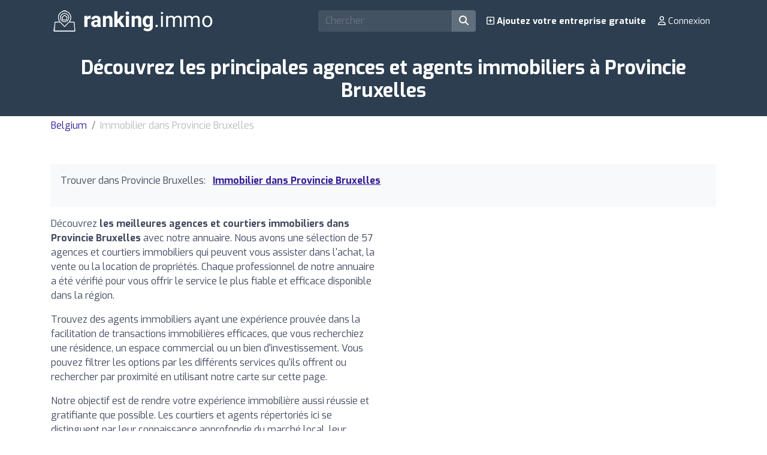

--- FILE ---
content_type: text/html; charset=UTF-8
request_url: https://ranking.immo/fr-be/z/immobilier/63502-provincie-bruxelles/
body_size: 11948
content:
<!DOCTYPE html>

<html lang="fr-be">
    <head>
        <meta charset="utf-8">
<meta name="viewport" content="width=device-width, initial-scale=1.0">
<title>Meilleures Agences Immobilières à Provincie Bruxelles - Trouvez votre agent idéal</title>
<base href="https://ranking.immo/" />
<meta name="description" content="Trouver des biens immobiliers à Provincie Bruxelles qui louent et vendent des appartements, des maisons et tous les types de propriétés."/>
<link rel="canonical" href="https://ranking.immo/fr-be/z/immobilier/63502-provincie-bruxelles/" />
    <link rel="alternate" href="https://ranking.immo/fr-be/z/immobilier/63502-provincie-bruxelles/" hreflang="fr" />
        <link rel="alternate" href="https://ranking.immo/nl-be/z/vastgoed/63502-provincie-bruxelles/" hreflang="nl" />
    <script type="application/ld+json">
    {
        "@context": "http://schema.org",
        "@type": "BreadcrumbList",
        "itemListElement":
        [
            {
            "@type": "ListItem",
            "position": 1,
            "item":
                {
                "@id": "https://ranking.immo/fr-be/",
                "name": "Belgium"
                }
            },
                        {
            "@type": "ListItem",
            "position": 2,
            "item":
                {
                "@id": "https://ranking.immo/fr-be/z/immobilier/63502-provincie-bruxelles/",
                "name": "Découvrez les principales agences et agents immobiliers à Provincie Bruxelles"
                }
            }
        ]
    }
</script>



<link rel="apple-touch-icon" sizes="180x180" href="https://cdns3.ranking.immo/frontend/img/favicons/apple-touch-icon.png">
<link rel="icon" type="image/png" sizes="32x32" href="https://cdns3.ranking.immo/frontend/img/favicons/favicon-32x32.png">
<link rel="icon" type="image/png" sizes="16x16" href="https://cdns3.ranking.immo/frontend/img/favicons/favicon-16x16.png">
<link rel="manifest" href="https://cdns3.ranking.immo/frontend/img/favicons/site.webmanifest">
<link rel="mask-icon" href="https://cdns3.ranking.immo/frontend/img/favicons/safari-pinned-tab.svg" color="#222f3e">
<link rel="shortcut icon" href="https://cdns3.ranking.immo/frontend/img/favicons/favicon.ico">
<meta name="msapplication-TileColor" content="#222f3e">
<meta name="msapplication-config" content="https://cdns3.ranking.immo/frontend/img/favicons/browserconfig.xml">
<meta name="theme-color" content="#ffffff">


<link href="https://fonts.googleapis.com/css?family=Exo:300,400,500,600,700,800,900&display=swap" rel="stylesheet">
<link href="https://cdns3.ranking.immo/frontend/css/bootstrap.min.css" rel="stylesheet">
<link rel="stylesheet" href="https://cdns3.ranking.immo/frontend/plugins/bootstrap-select/css/bootstrap-select.min.css">

<link href="https://cdns3.ranking.immo/frontend/css/custom-241230.min.css" rel="stylesheet">

<!-- HTML5 shim and Respond.js IE8 support of HTML5 elements and media queries -->
<!--[if lt IE 9]>
  <script src="https://oss.maxcdn.com/libs/html5shiv/3.7.0/html5shiv.js"></script>
  <script src="https://oss.maxcdn.com/libs/respond.js/1.3.0/respond.min.js"></script>
<![endif]-->


<script async src="https://pagead2.googlesyndication.com/pagead/js/adsbygoogle.js?client=ca-pub-3710774903959677" crossorigin="anonymous"></script>
    <!-- Matomo -->
    <script>
        var _paq = window._paq = window._paq || [];
        /* tracker methods like "setCustomDimension" should be called before "trackPageView" */
        _paq.push(['trackPageView']);
        _paq.push(['enableLinkTracking']);
        (function() {
            var u="//matomo.webnovant.com/";
            _paq.push(['setTrackerUrl', u+'matomo.php']);
            _paq.push(['setSiteId', '26']);
            var d=document, g=d.createElement('script'), s=d.getElementsByTagName('script')[0];
            g.async=true; g.src=u+'matomo.js'; s.parentNode.insertBefore(g,s);
        })();
    </script>
    <!-- End Matomo Code -->
        </head>

    <body>
        

        <nav id="mainNavbar" class="navbar navbar-expand-lg navbar-dark fixed-top">
    <div class="container">
                <a class="navbar-brand" href="https://ranking.immo/fr-be/"><img src="https://cdns3.ranking.immo/frontend/img/logo-white-x40.png" alt="Ranking.immo" height="40"/></a>

        <div class="ml-auto mr-2 form-search-container">
        <form class="form-search" action="https://ranking.immo/fr-be/" method="GET" id="form-search-header">
            <div class="input-group">
                <input class="form-control input-fast-search rounded-left" type="search" placeholder="Chercher" aria-label="Search" name="q" value="">
                <div class="input-group-append">
                <button class="btn rounded-right" type="submit"><i class="fa fa-search"></i></button>
                </div>
            </div>
            <div class="form-search-header-results-container input-fast-search-results-container">
                <div class="input-fast-search-close-container">
                    <span class="input-fast-search-close" onclick="javascript:close_fastsearch('form-search-header');"><i class="fa fa-times"></i></span>
                </div>
                <div class="input-fast-search-results"></div>
            </div>
        </form>
        </div>

                <button class="navbar-toggler" type="button" data-toggle="collapse" data-target="#navbarSupportedContent" aria-controls="navbarSupportedContent" aria-expanded="false" aria-label="Toggle navigation">
            <span class="fa fa-bars"></span>
        </button>
        <div>
        <div class="collapse navbar-collapse" id="navbarSupportedContent">
            <ul class="navbar-nav ml-auto">
                                


                                    <li class="nav-item sign-up">
                        <a class="nav-link" href="https://ranking.immo/fr-be/account/signup/">
                            <i class="far fa-plus-square"></i> Ajoutez votre entreprise gratuite                        </a>
                    </li>
                    <a class="nav-link" href="https://ranking.immo/fr-be/account/login/">
                        <i class="far fa-user"></i> Connexion                    </a>
                
            </ul>
            
        </div>
        </div>
    </div>
</nav>
        

        <main role="main" class="MainContainer">

            
    <article>
        <header class="bg-custom-2 py-4">
            <div class="container">
                <div class="text-center">
                                        <h1 class="m-0">Découvrez les principales agences et agents immobiliers à Provincie Bruxelles</h1>

                </div>
            </div>
        </header>
        <div class="py-1 ">
            <div class="container">
                <nav aria-label="breadcrumb">
                    <ol class="breadcrumb">
                        <li class="breadcrumb-item"><a href="https://ranking.immo/fr-be/">Belgium</a></li>
                                                <li class="breadcrumb-item active" aria-current="page">Immobilier dans Provincie Bruxelles</li>
                    </ol>
                </nav>
            </div>
        </div>


        
        <section class="py-5">
            <div class="container">
                <div>
                                       <div class="bg-light mb-3 p-3">
                        
                                                <ul class="mb-3 list-unstyled ul-items_categories list-inline">
                                                        <li class="list-inline-item">Trouver dans Provincie Bruxelles:</li>
                                                            <li class="list-inline-item active">
                                    
                                        <a href="https://ranking.immo/fr-be/z/immobilier/63502-provincie-bruxelles/">Immobilier dans Provincie Bruxelles</a>  <small class="list-zones-text-count text-muted"></small>
                            

                                </li>
                                                        </ul>
                                            </div>
                                        <div class="row">
                        <div class="col-lg-6">
                            <div class="mb-3">
                            <p>Découvrez <strong>les meilleures agences et courtiers immobiliers dans Provincie Bruxelles</strong> avec notre annuaire. Nous avons une sélection de 57 agences et courtiers immobiliers qui peuvent vous assister dans l'achat, la vente ou la location de propriétés. Chaque professionnel de notre annuaire a été vérifié pour vous offrir le service le plus fiable et efficace disponible dans la région.</p>
<p>Trouvez des agents immobiliers ayant une expérience prouvée dans la facilitation de transactions immobilières efficaces, que vous recherchiez une résidence, un espace commercial ou un bien d'investissement. Vous pouvez filtrer les options par les différents services qu'ils offrent ou rechercher par proximité en utilisant notre carte sur cette page.</p>
<p>Notre objectif est de rendre votre expérience immobilière aussi réussie et gratifiante que possible. Les courtiers et agents répertoriés ici se distinguent par leur connaissance approfondie du marché local, leur capacité à comprendre vos besoins spécifiques et leur aptitude à négocier les meilleures conditions. Utilisez notre annuaire pour comparer les services, lire les avis des clients et sélectionner le professionnel qui correspond le mieux à vos besoins immobiliers.</p>

                            </div>
                        </div>
                                                <div class="col-lg-6">
                            <div class="mb-3">

                            <!-- Inmobiliarias Adsense Adaptable -->
<ins class="adsbygoogle"
     style="display:block"
     data-ad-client="ca-pub-3710774903959677"
     data-ad-slot="5521592241"
     data-ad-format="auto"
     data-full-width-responsive="true"></ins>
<script>
    (adsbygoogle = window.adsbygoogle || []).push({});
</script>                            </div>
                        </div>
                                            </div>



					<div class="mb-4 d-flex justify-content-center">
						                                <div class="p-2">
                                    <a href="javascript:initMap();scroll_to('#map');"><i class="fa fa-map-marker"></i> Voir les résultats sur la carte</a>
                                </div>
                                            	                                                     <div class="p-2">
                            <a href="javascript:$('.list-zones-text-container:not(.list-zones-text-ciudades_misma_zona)').hide();toggle_div('.list-zones-text-ciudades_misma_zona');">Filtrer par ville <i class="fa fa-angle-down"></i></a>
                            </div>
                                                                     </div>


                                                    <div class="mb-4">
                                    <div class="list-zones-text-container list-zones-text-ciudades_misma_zona bg-light p-4" style="display:none">
                                    <ul class="list-zones-text list-unstyled row ml-0 pl-0">
                                                                                    <li class="col-6 col-sm-6 col-md-6 col-lg-4 col-xl-4 mb-2">
                                                <a href="https://ranking.immo/fr-be/z/immobilier/63513-brussel/">Immobilier dans <strong>Brussel</strong></a> <span class="list-zones-text-count"></span>
                                            </li>
                                                                            </ul>
                                    </div>
                                </div>
                            	


                    
                    
                     
                    <h2 class="mb-4">57 Agences Immobilières à Provincie Bruxelles</h2>
                    <div class="row">
                                                        <div class="mb-4 col-xs-12 col-sm-6 col-md-6 col-lg-4">
                                    
    <div class="item_item " id="item-19073" data-track-impression="1" data-item="19073" data-url="https://ranking.immo/fr-be/i/19073-brussels-real-estate/">
       
            <div class="bg-img lazy" data-src="https://cdns3.ranking.immo/media/items/350x215/19073-Brussels-Real-Estate-5BaDY.jpg">
              
                                                <div class="item-count-reviews"><i class="fas fa-star"></i> <b>5</b> (5)</div>
                                    <img class="lazy" widh="350" height="215" src="https://cdns3.ranking.immo/media/items/350x215/default.jpg" data-src="https://cdns3.ranking.immo/media/items/350x215/19073-Brussels-Real-Estate-5BaDY.jpg" alt="Brussels Real Estate" />
            </div>
            <div class="item_item_content bg-light-custom p-2">
                
                <h3><a href="https://ranking.immo/fr-be/i/19073-brussels-real-estate/">Brussels Real Estate</a></h3>

                
              

                
                                            <div><i class="fa fa-info-circle"></i> Voir les données d'adresse et de contact</div>
                        <div class="collapse" id="item_contact_19073">
                                                    
                    <div><i class="fa fa-map-marker-alt fa-fw"></i> Camille Lemonnierstraat 68 - 1050, Brussel</div>
                                                                    <div><i class="fa fa-envelope fa-fw"></i> <a href="/cdn-cgi/l/email-protection" class="__cf_email__" data-cfemail="1975767e76347b6b7c592b613773697e">[email&#160;protected]</a></div>
                                                                            <div><i class="fa fa-phone fa-fw"></i> 02 534 24 52</div>
                        
                                                </div>
                                                           
            </div>
       
    </div>                                </div>
                                                                    <div class="mb-4 col-xs-12 col-sm-6 col-md-6 col-lg-4">


                                        <ins class="adsbygoogle"
     style="display:block"
     data-ad-format="fluid"
     data-ad-layout-key="-7f+du+2z-x-48"
     data-ad-client="ca-pub-3710774903959677"
     data-ad-slot="4559864367"></ins>
<script data-cfasync="false" src="/cdn-cgi/scripts/5c5dd728/cloudflare-static/email-decode.min.js"></script><script>
    (adsbygoogle = window.adsbygoogle || []).push({});
</script>                                    </div>
                                                                    <div class="mb-4 col-xs-12 col-sm-6 col-md-6 col-lg-4">
                                    
    <div class="item_item " id="item-19091" data-track-impression="1" data-item="19091" data-url="https://ranking.immo/fr-be/i/19091-era-chtelain-agence-immobiliere-bruxelles-vente-et-location-appartement-et-maison/">
       
            <div class="bg-img lazy" data-src="https://cdns3.ranking.immo/media/items/350x215/19091-ERA-Chtelain-Agence-Immobiliere-Bruxelles-Vente-et-Location-Appartement-et-Maison-szvup.jpg">
              
                                                <div class="item-count-reviews"><i class="fas fa-star"></i> <b>5</b> (5)</div>
                                    <img class="lazy" widh="350" height="215" src="https://cdns3.ranking.immo/media/items/350x215/default.jpg" data-src="https://cdns3.ranking.immo/media/items/350x215/19091-ERA-Chtelain-Agence-Immobiliere-Bruxelles-Vente-et-Location-Appartement-et-Maison-szvup.jpg" alt="ERA Châtelain - Agence Immobilière Bruxelles - Vente et Location Appartement et Maison" />
            </div>
            <div class="item_item_content bg-light-custom p-2">
                
                <h3><a href="https://ranking.immo/fr-be/i/19091-era-chtelain-agence-immobiliere-bruxelles-vente-et-location-appartement-et-maison/">ERA Châtelain - Agence Immobilière Bruxelles - Vente et Location Appartement et Maison</a></h3>

                
              

                
                                            <div><i class="fa fa-info-circle"></i> Voir les données d'adresse et de contact</div>
                        <div class="collapse" id="item_contact_19091">
                                                    
                    <div><i class="fa fa-map-marker-alt fa-fw"></i> Archimedesstraat 17 - 1000, Brussel</div>
                                                                    <div><i class="fa fa-envelope fa-fw"></i> <a href="/cdn-cgi/l/email-protection" class="__cf_email__" data-cfemail="97f4fff6e3f2fbf6fef9d7f2e5f6b9f5f2">[email&#160;protected]</a></div>
                                                                            <div><i class="fa fa-phone fa-fw"></i> 02 705 07 00</div>
                        
                                                </div>
                                                           
            </div>
       
    </div>                                </div>
                                                                <div class="mb-4 col-xs-12 col-sm-6 col-md-6 col-lg-4">
                                    
    <div class="item_item " id="item-19095" data-track-impression="1" data-item="19095" data-url="https://ranking.immo/fr-be/i/19095-so-estates-brussels/">
       
            <div class="bg-img lazy" data-src="https://cdns3.ranking.immo/media/items/350x215/19095-So-Estates-Brussels-F7VD4.jpg">
              
                                                <div class="item-count-reviews"><i class="fas fa-star"></i> <b>5</b> (5)</div>
                                    <img class="lazy" widh="350" height="215" src="https://cdns3.ranking.immo/media/items/350x215/default.jpg" data-src="https://cdns3.ranking.immo/media/items/350x215/19095-So-Estates-Brussels-F7VD4.jpg" alt="So Estates Brussels" />
            </div>
            <div class="item_item_content bg-light-custom p-2">
                
                <h3><a href="https://ranking.immo/fr-be/i/19095-so-estates-brussels/">So Estates Brussels</a></h3>

                
              

                
                                            <div><i class="fa fa-info-circle"></i> Voir les données d'adresse et de contact</div>
                        <div class="collapse" id="item_contact_19095">
                                                    
                    <div><i class="fa fa-map-marker-alt fa-fw"></i> Eendrachtstraat 16 - 1050, Brussel</div>
                                                                    <div><i class="fa fa-envelope fa-fw"></i> <a href="/cdn-cgi/l/email-protection" class="__cf_email__" data-cfemail="335a5d555c73405c1e564047524756401d5156">[email&#160;protected]</a></div>
                                                                            <div><i class="fa fa-phone fa-fw"></i> 02 512 20 22</div>
                        
                                                </div>
                                                           
            </div>
       
    </div>                                </div>
                                                                <div class="mb-4 col-xs-12 col-sm-6 col-md-6 col-lg-4">
                                    
    <div class="item_item " id="item-19098" data-track-impression="1" data-item="19098" data-url="https://ranking.immo/fr-be/i/19098-eurorent-real-estate/">
       
            <div class="bg-img lazy" data-src="https://cdns3.ranking.immo/media/items/350x215/19098-Eurorent-Real-Estate-BcGmr.jpg">
              
                                                <div class="item-count-reviews"><i class="fas fa-star"></i> <b>5</b> (5)</div>
                                    <img class="lazy" widh="350" height="215" src="https://cdns3.ranking.immo/media/items/350x215/default.jpg" data-src="https://cdns3.ranking.immo/media/items/350x215/19098-Eurorent-Real-Estate-BcGmr.jpg" alt="Eurorent Real Estate" />
            </div>
            <div class="item_item_content bg-light-custom p-2">
                
                <h3><a href="https://ranking.immo/fr-be/i/19098-eurorent-real-estate/">Eurorent Real Estate</a></h3>

                
              

                
                                            <div><i class="fa fa-info-circle"></i> Voir les données d'adresse et de contact</div>
                        <div class="collapse" id="item_contact_19098">
                                                    
                    <div><i class="fa fa-map-marker-alt fa-fw"></i> Vleurgatsesteenweg 177 - 1000, Brussel</div>
                                                                                            <div><i class="fa fa-phone fa-fw"></i> 02 646 41 11</div>
                        
                                                </div>
                                                           
            </div>
       
    </div>                                </div>
                                                                <div class="mb-4 col-xs-12 col-sm-6 col-md-6 col-lg-4">
                                    
    <div class="item_item " id="item-19099" data-track-impression="1" data-item="19099" data-url="https://ranking.immo/fr-be/i/19099-vastgoedkantoor-le-lion/">
       
            <div class="bg-img lazy" data-src="https://cdns3.ranking.immo/media/items/350x215/19099-Vastgoedkantoor-Le-Lion-CZc8x.jpg">
              
                                                <div class="item-count-reviews"><i class="fas fa-star"></i> <b>5</b> (5)</div>
                                    <img class="lazy" widh="350" height="215" src="https://cdns3.ranking.immo/media/items/350x215/default.jpg" data-src="https://cdns3.ranking.immo/media/items/350x215/19099-Vastgoedkantoor-Le-Lion-CZc8x.jpg" alt="Vastgoedkantoor Le Lion" />
            </div>
            <div class="item_item_content bg-light-custom p-2">
                
                <h3><a href="https://ranking.immo/fr-be/i/19099-vastgoedkantoor-le-lion/">Vastgoedkantoor Le Lion</a></h3>

                
              

                
                                            <div><i class="fa fa-info-circle"></i> Voir les données d'adresse et de contact</div>
                        <div class="collapse" id="item_contact_19099">
                                                    
                    <div><i class="fa fa-map-marker-alt fa-fw"></i> Delleurlaan 8 - 1170, Brussel</div>
                                                                                            <div><i class="fa fa-phone fa-fw"></i> 02 672 71 11</div>
                        
                                                </div>
                                                           
            </div>
       
    </div>                                </div>
                                                                    <div class="mb-4 col-xs-12 col-sm-6 col-md-6 col-lg-4">


                                        <ins class="adsbygoogle"
     style="display:block"
     data-ad-format="fluid"
     data-ad-layout-key="-7f+du+2z-x-48"
     data-ad-client="ca-pub-3710774903959677"
     data-ad-slot="4559864367"></ins>
<script data-cfasync="false" src="/cdn-cgi/scripts/5c5dd728/cloudflare-static/email-decode.min.js"></script><script>
    (adsbygoogle = window.adsbygoogle || []).push({});
</script>                                    </div>
                                                                    <div class="mb-4 col-xs-12 col-sm-6 col-md-6 col-lg-4">
                                    
    <div class="item_item " id="item-19107" data-track-impression="1" data-item="19107" data-url="https://ranking.immo/fr-be/i/19107-5bricks-agence-immobiliere-bruxelles-commission-2-htva/">
       
            <div class="bg-img lazy" data-src="https://cdns3.ranking.immo/media/items/350x215/19107-5Bricks-Agence-immobiliere-Bruxelles-Commission-2-htva-3ovMh.jpg">
              
                                                <div class="item-count-reviews"><i class="fas fa-star"></i> <b>5</b> (5)</div>
                                    <img class="lazy" widh="350" height="215" src="https://cdns3.ranking.immo/media/items/350x215/default.jpg" data-src="https://cdns3.ranking.immo/media/items/350x215/19107-5Bricks-Agence-immobiliere-Bruxelles-Commission-2-htva-3ovMh.jpg" alt="5Bricks Agence immobilière Bruxelles - Commission 2% htva" />
            </div>
            <div class="item_item_content bg-light-custom p-2">
                
                <h3><a href="https://ranking.immo/fr-be/i/19107-5bricks-agence-immobiliere-bruxelles-commission-2-htva/">5Bricks Agence immobilière Bruxelles - Commission 2% htva</a></h3>

                
              

                
                                            <div><i class="fa fa-info-circle"></i> Voir les données d'adresse et de contact</div>
                        <div class="collapse" id="item_contact_19107">
                                                    
                    <div><i class="fa fa-map-marker-alt fa-fw"></i> Archimedesstraat 93b - 1000, Brussel</div>
                                                                    <div><i class="fa fa-envelope fa-fw"></i> <a href="/cdn-cgi/l/email-protection" class="__cf_email__" data-cfemail="3d5e5253495c5e497d085f4f545e564e135f58">[email&#160;protected]</a></div>
                                                                            <div><i class="fa fa-phone fa-fw"></i> 02 732 88 32</div>
                        
                                                </div>
                                                           
            </div>
       
    </div>                                </div>
                                                                <div class="mb-4 col-xs-12 col-sm-6 col-md-6 col-lg-4">
                                    
    <div class="item_item " id="item-19112" data-track-impression="1" data-item="19112" data-url="https://ranking.immo/fr-be/i/19112-mh-immo-real-estate-services/">
       
            <div class="bg-img lazy" data-src="https://cdns3.ranking.immo/media/items/350x215/default.jpg">
              
                                                <div class="item-count-reviews"><i class="fas fa-star"></i> <b>5</b> (5)</div>
                                    <img class="lazy" widh="350" height="215" src="https://cdns3.ranking.immo/media/items/350x215/default.jpg" data-src="https://cdns3.ranking.immo/media/items/350x215/default.jpg" alt="MH IMMO - Real Estate Services" />
            </div>
            <div class="item_item_content bg-light-custom p-2">
                
                <h3><a href="https://ranking.immo/fr-be/i/19112-mh-immo-real-estate-services/">MH IMMO - Real Estate Services</a></h3>

                
              

                
                                            <div><i class="fa fa-info-circle"></i> Voir les données d'adresse et de contact</div>
                        <div class="collapse" id="item_contact_19112">
                                                    
                    <div><i class="fa fa-map-marker-alt fa-fw"></i> Jan Jacobsplein 8 - 1000, Brussel</div>
                                                                                            <div><i class="fa fa-phone fa-fw"></i> 0484 29 90 78</div>
                        
                                                </div>
                                                           
            </div>
       
    </div>                                </div>
                                                                <div class="mb-4 col-xs-12 col-sm-6 col-md-6 col-lg-4">
                                    
    <div class="item_item " id="item-19126" data-track-impression="1" data-item="19126" data-url="https://ranking.immo/fr-be/i/19126-realtycare-property-management/">
       
            <div class="bg-img lazy" data-src="https://cdns3.ranking.immo/media/items/350x215/19126-RealtyCare-Property-Management-Zyco8.jpg">
              
                                                <div class="item-count-reviews"><i class="fas fa-star"></i> <b>5</b> (5)</div>
                                    <img class="lazy" widh="350" height="215" src="https://cdns3.ranking.immo/media/items/350x215/default.jpg" data-src="https://cdns3.ranking.immo/media/items/350x215/19126-RealtyCare-Property-Management-Zyco8.jpg" alt="RealtyCare Property Management" />
            </div>
            <div class="item_item_content bg-light-custom p-2">
                
                <h3><a href="https://ranking.immo/fr-be/i/19126-realtycare-property-management/">RealtyCare Property Management</a></h3>

                
              

                
                                            <div><i class="fa fa-info-circle"></i> Voir les données d'adresse et de contact</div>
                        <div class="collapse" id="item_contact_19126">
                                                    
                    <div><i class="fa fa-map-marker-alt fa-fw"></i> Av. Louise 409 - 1050, Brussel</div>
                                                                    <div><i class="fa fa-envelope fa-fw"></i> <a href="/cdn-cgi/l/email-protection" class="__cf_email__" data-cfemail="87eee9e1e8c7f5e2e6ebf3fee4e6f5e2a9e5e2">[email&#160;protected]</a></div>
                                                                            <div><i class="fa fa-phone fa-fw"></i> 32 2 450 56 56</div>
                        
                                                </div>
                                                           
            </div>
       
    </div>                                </div>
                                                                <div class="mb-4 col-xs-12 col-sm-6 col-md-6 col-lg-4">
                                    
    <div class="item_item " id="item-22206" data-track-impression="1" data-item="22206" data-url="https://ranking.immo/fr-be/i/22206-property-one-agence-immobiliere-uccle/">
       
            <div class="bg-img lazy" data-src="https://cdns3.ranking.immo/media/items/350x215/22206-Property-One-Agence-Immobiliere-Uccle-SRwvX.jpg">
              
                                                <div class="item-count-reviews"><i class="fas fa-star"></i> <b>5</b> (5)</div>
                                    <img class="lazy" widh="350" height="215" src="https://cdns3.ranking.immo/media/items/350x215/default.jpg" data-src="https://cdns3.ranking.immo/media/items/350x215/22206-Property-One-Agence-Immobiliere-Uccle-SRwvX.jpg" alt="Property One - Agence Immobilière Uccle" />
            </div>
            <div class="item_item_content bg-light-custom p-2">
                
                <h3><a href="https://ranking.immo/fr-be/i/22206-property-one-agence-immobiliere-uccle/">Property One - Agence Immobilière Uccle</a></h3>

                
              

                
                                            <div><i class="fa fa-info-circle"></i> Voir les données d'adresse et de contact</div>
                        <div class="collapse" id="item_contact_22206">
                                                    
                    <div><i class="fa fa-map-marker-alt fa-fw"></i> Stallestraat 288C - 1180, Brussel</div>
                                                                    <div><i class="fa fa-envelope fa-fw"></i> <a href="/cdn-cgi/l/email-protection" class="__cf_email__" data-cfemail="b8d1d6ded7f8d9ccddd4d1ddcadcddcbd1dfd696dadd">[email&#160;protected]</a></div>
                                                                            <div><i class="fa fa-phone fa-fw"></i> 02 376 60 66</div>
                        
                                                </div>
                                                           
            </div>
       
    </div>                                </div>
                                                                <div class="mb-4 col-xs-12 col-sm-6 col-md-6 col-lg-4">
                                    
    <div class="item_item " id="item-19072" data-track-impression="1" data-item="19072" data-url="https://ranking.immo/fr-be/i/19072-pim-be-proprietes-immobilieres-srl/">
       
            <div class="bg-img lazy" data-src="https://cdns3.ranking.immo/media/items/350x215/19072-PIM-be-Proprietes-Immobilieres-srl-HuTdh.jpg">
              
                                                <div class="item-count-reviews"><i class="fas fa-star"></i> <b>4.6</b> (5)</div>
                                    <img class="lazy" widh="350" height="215" src="https://cdns3.ranking.immo/media/items/350x215/default.jpg" data-src="https://cdns3.ranking.immo/media/items/350x215/19072-PIM-be-Proprietes-Immobilieres-srl-HuTdh.jpg" alt="PIM.be : Propriétés Immobilières srl" />
            </div>
            <div class="item_item_content bg-light-custom p-2">
                
                <h3><a href="https://ranking.immo/fr-be/i/19072-pim-be-proprietes-immobilieres-srl/">PIM.be : Propriétés Immobilières srl</a></h3>

                
              

                
                                            <div><i class="fa fa-info-circle"></i> Voir les données d'adresse et de contact</div>
                        <div class="collapse" id="item_contact_19072">
                                                    
                    <div><i class="fa fa-map-marker-alt fa-fw"></i> Vronerodelaan 82 - 1180, Brussel</div>
                                                                    <div><i class="fa fa-envelope fa-fw"></i> <a href="/cdn-cgi/l/email-protection" class="__cf_email__" data-cfemail="bcd5d2dad3fcccd5d192ded9">[email&#160;protected]</a></div>
                                                                            <div><i class="fa fa-phone fa-fw"></i> 0475 26 37 74</div>
                        
                                                </div>
                                                           
            </div>
       
    </div>                                </div>
                                                                <div class="mb-4 col-xs-12 col-sm-6 col-md-6 col-lg-4">
                                    
    <div class="item_item " id="item-19083" data-track-impression="1" data-item="19083" data-url="https://ranking.immo/fr-be/i/19083-capital-estates/">
       
            <div class="bg-img lazy" data-src="https://cdns3.ranking.immo/media/items/350x215/19083-Capital-Estates-j7Ki8.jpg">
              
                                                <div class="item-count-reviews"><i class="fas fa-star"></i> <b>4.8</b> (5)</div>
                                    <img class="lazy" widh="350" height="215" src="https://cdns3.ranking.immo/media/items/350x215/default.jpg" data-src="https://cdns3.ranking.immo/media/items/350x215/19083-Capital-Estates-j7Ki8.jpg" alt="Capital Estates" />
            </div>
            <div class="item_item_content bg-light-custom p-2">
                
                <h3><a href="https://ranking.immo/fr-be/i/19083-capital-estates/">Capital Estates</a></h3>

                
              

                
                                            <div><i class="fa fa-info-circle"></i> Voir les données d'adresse et de contact</div>
                        <div class="collapse" id="item_contact_19083">
                                                    
                    <div><i class="fa fa-map-marker-alt fa-fw"></i> Steenbakkerijstraat 46 - 1020, Brussel</div>
                                                                    <div><i class="fa fa-envelope fa-fw"></i> <a href="/cdn-cgi/l/email-protection" class="__cf_email__" data-cfemail="254441534c564a57654644554c514449405651445140560b4740">[email&#160;protected]</a></div>
                                                                            <div><i class="fa fa-phone fa-fw"></i> 0483 17 54 04</div>
                        
                                                </div>
                                                           
            </div>
       
    </div>                                </div>
                                                                    <div class="mb-4 col-xs-12 col-sm-6 col-md-6 col-lg-4">


                                        <ins class="adsbygoogle"
     style="display:block"
     data-ad-format="fluid"
     data-ad-layout-key="-7f+du+2z-x-48"
     data-ad-client="ca-pub-3710774903959677"
     data-ad-slot="4559864367"></ins>
<script data-cfasync="false" src="/cdn-cgi/scripts/5c5dd728/cloudflare-static/email-decode.min.js"></script><script>
    (adsbygoogle = window.adsbygoogle || []).push({});
</script>                                    </div>
                                                                    <div class="mb-4 col-xs-12 col-sm-6 col-md-6 col-lg-4">
                                    
    <div class="item_item " id="item-19085" data-track-impression="1" data-item="19085" data-url="https://ranking.immo/fr-be/i/19085-easy-properties/">
       
            <div class="bg-img lazy" data-src="https://cdns3.ranking.immo/media/items/350x215/19085-Easy-Properties-1fxOQ.jpg">
              
                                                <div class="item-count-reviews"><i class="fas fa-star"></i> <b>5</b> (4)</div>
                                    <img class="lazy" widh="350" height="215" src="https://cdns3.ranking.immo/media/items/350x215/default.jpg" data-src="https://cdns3.ranking.immo/media/items/350x215/19085-Easy-Properties-1fxOQ.jpg" alt="Easy Properties" />
            </div>
            <div class="item_item_content bg-light-custom p-2">
                
                <h3><a href="https://ranking.immo/fr-be/i/19085-easy-properties/">Easy Properties</a></h3>

                
              

                
                                            <div><i class="fa fa-info-circle"></i> Voir les données d'adresse et de contact</div>
                        <div class="collapse" id="item_contact_19085">
                                                    
                    <div><i class="fa fa-map-marker-alt fa-fw"></i> Voorzittersstraat 76 - 1050, Brussel</div>
                                                                                            <div><i class="fa fa-phone fa-fw"></i> 02 234 50 41</div>
                        
                                                </div>
                                                           
            </div>
       
    </div>                                </div>
                                                                <div class="mb-4 col-xs-12 col-sm-6 col-md-6 col-lg-4">
                                    
    <div class="item_item " id="item-19086" data-track-impression="1" data-item="19086" data-url="https://ranking.immo/fr-be/i/19086-barnes-brussels/">
       
            <div class="bg-img lazy" data-src="https://cdns3.ranking.immo/media/items/350x215/19086-Barnes-Brussels-XAHoO.jpg">
              
                                                <div class="item-count-reviews"><i class="fas fa-star"></i> <b>5</b> (4)</div>
                                    <img class="lazy" widh="350" height="215" src="https://cdns3.ranking.immo/media/items/350x215/default.jpg" data-src="https://cdns3.ranking.immo/media/items/350x215/19086-Barnes-Brussels-XAHoO.jpg" alt="Barnes Brussels" />
            </div>
            <div class="item_item_content bg-light-custom p-2">
                
                <h3><a href="https://ranking.immo/fr-be/i/19086-barnes-brussels/">Barnes Brussels</a></h3>

                
              

                
                                            <div><i class="fa fa-info-circle"></i> Voir les données d'adresse et de contact</div>
                        <div class="collapse" id="item_contact_19086">
                                                    
                    <div><i class="fa fa-map-marker-alt fa-fw"></i> Louizalaan 404a - 1000, Brussel</div>
                                                                                            <div><i class="fa fa-phone fa-fw"></i> 02 880 15 15</div>
                        
                                                </div>
                                                           
            </div>
       
    </div>                                </div>
                                                                <div class="mb-4 col-xs-12 col-sm-6 col-md-6 col-lg-4">
                                    
    <div class="item_item " id="item-19088" data-track-impression="1" data-item="19088" data-url="https://ranking.immo/fr-be/i/19088-immo-francois-brussel/">
       
            <div class="bg-img lazy" data-src="https://cdns3.ranking.immo/media/items/350x215/19088-Immo-Francois-Brussel-Neavo.jpg">
              
                                                <div class="item-count-reviews"><i class="fas fa-star"></i> <b>5</b> (4)</div>
                                    <img class="lazy" widh="350" height="215" src="https://cdns3.ranking.immo/media/items/350x215/default.jpg" data-src="https://cdns3.ranking.immo/media/items/350x215/19088-Immo-Francois-Brussel-Neavo.jpg" alt="Immo Francois - Brussel" />
            </div>
            <div class="item_item_content bg-light-custom p-2">
                
                <h3><a href="https://ranking.immo/fr-be/i/19088-immo-francois-brussel/">Immo Francois - Brussel</a></h3>

                
              

                
                                            <div><i class="fa fa-info-circle"></i> Voir les données d'adresse et de contact</div>
                        <div class="collapse" id="item_contact_19088">
                                                    
                    <div><i class="fa fa-map-marker-alt fa-fw"></i> Eburonenstraat 40 - 1000, Brussel</div>
                                                                                            <div><i class="fa fa-phone fa-fw"></i> 02 342 77 99</div>
                        
                                                </div>
                                                           
            </div>
       
    </div>                                </div>
                                                                <div class="mb-4 col-xs-12 col-sm-6 col-md-6 col-lg-4">
                                    
    <div class="item_item " id="item-19093" data-track-impression="1" data-item="19093" data-url="https://ranking.immo/fr-be/i/19093-brussels-sothebys-international-realty/">
       
            <div class="bg-img lazy" data-src="https://cdns3.ranking.immo/media/items/350x215/19093-Brussels-Sothebys-International-Realty-6BYia.jpg">
              
                                                <div class="item-count-reviews"><i class="fas fa-star"></i> <b>4.8</b> (5)</div>
                                    <img class="lazy" widh="350" height="215" src="https://cdns3.ranking.immo/media/items/350x215/default.jpg" data-src="https://cdns3.ranking.immo/media/items/350x215/19093-Brussels-Sothebys-International-Realty-6BYia.jpg" alt="Brussels Sotheby's International Realty" />
            </div>
            <div class="item_item_content bg-light-custom p-2">
                
                <h3><a href="https://ranking.immo/fr-be/i/19093-brussels-sothebys-international-realty/">Brussels Sotheby's International Realty</a></h3>

                
              

                
                                            <div><i class="fa fa-info-circle"></i> Voir les données d'adresse et de contact</div>
                        <div class="collapse" id="item_contact_19093">
                                                    
                    <div><i class="fa fa-map-marker-alt fa-fw"></i> Louizalaan 251 - 1050, Brussel</div>
                                                                    <div><i class="fa fa-envelope fa-fw"></i> <a href="/cdn-cgi/l/email-protection" class="__cf_email__" data-cfemail="cba9b9beb8b8aea7b88bb8a4bfa3aea9b2b8b9aeaaa7bfb2e5a9ae">[email&#160;protected]</a></div>
                                                                            <div><i class="fa fa-phone fa-fw"></i> 02 640 08 01</div>
                        
                                                </div>
                                                           
            </div>
       
    </div>                                </div>
                                                                <div class="mb-4 col-xs-12 col-sm-6 col-md-6 col-lg-4">
                                    
    <div class="item_item " id="item-19097" data-track-impression="1" data-item="19097" data-url="https://ranking.immo/fr-be/i/19097-les-viviers-properties/">
       
            <div class="bg-img lazy" data-src="https://cdns3.ranking.immo/media/items/350x215/19097-Les-Viviers-Properties-t2SDK.jpg">
              
                                                <div class="item-count-reviews"><i class="fas fa-star"></i> <b>5</b> (4)</div>
                                    <img class="lazy" widh="350" height="215" src="https://cdns3.ranking.immo/media/items/350x215/default.jpg" data-src="https://cdns3.ranking.immo/media/items/350x215/19097-Les-Viviers-Properties-t2SDK.jpg" alt="Les Viviers Properties" />
            </div>
            <div class="item_item_content bg-light-custom p-2">
                
                <h3><a href="https://ranking.immo/fr-be/i/19097-les-viviers-properties/">Les Viviers Properties</a></h3>

                
              

                
                                            <div><i class="fa fa-info-circle"></i> Voir les données d'adresse et de contact</div>
                        <div class="collapse" id="item_contact_19097">
                                                    
                    <div><i class="fa fa-map-marker-alt fa-fw"></i> Sint-Michielslaan 15 - 1040, Brussel</div>
                                                                                            <div><i class="fa fa-phone fa-fw"></i> 02 742 01 42</div>
                        
                                                </div>
                                                           
            </div>
       
    </div>                                </div>
                                                                <div class="mb-4 col-xs-12 col-sm-6 col-md-6 col-lg-4">
                                    
    <div class="item_item " id="item-19103" data-track-impression="1" data-item="19103" data-url="https://ranking.immo/fr-be/i/19103-pons-realty-agence-immobiliere-bruxelles/">
       
            <div class="bg-img lazy" data-src="https://cdns3.ranking.immo/media/items/350x215/19103-Pons-Realty-Agence-Immobiliere-Bruxelles-0ItU1.jpg">
              
                                                <div class="item-count-reviews"><i class="fas fa-star"></i> <b>4.8</b> (5)</div>
                                    <img class="lazy" widh="350" height="215" src="https://cdns3.ranking.immo/media/items/350x215/default.jpg" data-src="https://cdns3.ranking.immo/media/items/350x215/19103-Pons-Realty-Agence-Immobiliere-Bruxelles-0ItU1.jpg" alt="Pons Realty | Agence Immobilière | Bruxelles" />
            </div>
            <div class="item_item_content bg-light-custom p-2">
                
                <h3><a href="https://ranking.immo/fr-be/i/19103-pons-realty-agence-immobiliere-bruxelles/">Pons Realty | Agence Immobilière | Bruxelles</a></h3>

                
              

                
                                            <div><i class="fa fa-info-circle"></i> Voir les données d'adresse et de contact</div>
                        <div class="collapse" id="item_contact_19103">
                                                    
                    <div><i class="fa fa-map-marker-alt fa-fw"></i> Terkamerenlaan 42 - 1050, Brussel</div>
                                                                    <div><i class="fa fa-envelope fa-fw"></i> <a href="/cdn-cgi/l/email-protection" class="__cf_email__" data-cfemail="a7c5c2c9cdc6cacec9e7d7c8c9d48ad5c2c6cbd3de89c4c8ca">[email&#160;protected]</a></div>
                                                                            <div><i class="fa fa-phone fa-fw"></i> 0471 68 03 78</div>
                        
                                                </div>
                                                           
            </div>
       
    </div>                                </div>
                                                                    <div class="mb-4 col-xs-12 col-sm-6 col-md-6 col-lg-4">


                                        <ins class="adsbygoogle"
     style="display:block"
     data-ad-format="fluid"
     data-ad-layout-key="-7f+du+2z-x-48"
     data-ad-client="ca-pub-3710774903959677"
     data-ad-slot="4559864367"></ins>
<script data-cfasync="false" src="/cdn-cgi/scripts/5c5dd728/cloudflare-static/email-decode.min.js"></script><script>
    (adsbygoogle = window.adsbygoogle || []).push({});
</script>                                    </div>
                                                                    <div class="mb-4 col-xs-12 col-sm-6 col-md-6 col-lg-4">
                                    
    <div class="item_item " id="item-19110" data-track-impression="1" data-item="19110" data-url="https://ranking.immo/fr-be/i/19110-sky-realty/">
       
            <div class="bg-img lazy" data-src="https://cdns3.ranking.immo/media/items/350x215/19110-Sky-Realty-Ph3o5.jpg">
              
                                                <div class="item-count-reviews"><i class="fas fa-star"></i> <b>5</b> (4)</div>
                                    <img class="lazy" widh="350" height="215" src="https://cdns3.ranking.immo/media/items/350x215/default.jpg" data-src="https://cdns3.ranking.immo/media/items/350x215/19110-Sky-Realty-Ph3o5.jpg" alt="Sky Realty" />
            </div>
            <div class="item_item_content bg-light-custom p-2">
                
                <h3><a href="https://ranking.immo/fr-be/i/19110-sky-realty/">Sky Realty</a></h3>

                
              

                
                                            <div><i class="fa fa-info-circle"></i> Voir les données d'adresse et de contact</div>
                        <div class="collapse" id="item_contact_19110">
                                                    
                    <div><i class="fa fa-map-marker-alt fa-fw"></i> Square Ambiorix 40 Bte 67 - 1000, Brussel</div>
                                                                    <div><i class="fa fa-envelope fa-fw"></i> <a href="/cdn-cgi/l/email-protection" class="__cf_email__" data-cfemail="b4dddad2dbf4c7dfcdc6d1d5d8c0cd9ad6d1">[email&#160;protected]</a></div>
                                                                            <div><i class="fa fa-phone fa-fw"></i> 0495 51 15 55</div>
                        
                                                </div>
                                                           
            </div>
       
    </div>                                </div>
                                                                <div class="mb-4 col-xs-12 col-sm-6 col-md-6 col-lg-4">
                                    
    <div class="item_item " id="item-19120" data-track-impression="1" data-item="19120" data-url="https://ranking.immo/fr-be/i/19120-agence-immobiliere-engel-volkers-pavillon-dixelles/">
       
            <div class="bg-img lazy" data-src="https://cdns3.ranking.immo/media/items/350x215/19120-Agence-immobiliere-Engel-Volkers-Pavillon-dIxelles-SRZOS.jpg">
              
                                                <div class="item-count-reviews"><i class="fas fa-star"></i> <b>5</b> (4)</div>
                                    <img class="lazy" widh="350" height="215" src="https://cdns3.ranking.immo/media/items/350x215/default.jpg" data-src="https://cdns3.ranking.immo/media/items/350x215/19120-Agence-immobiliere-Engel-Volkers-Pavillon-dIxelles-SRZOS.jpg" alt="Agence immobilière Engel & Völkers Pavillon d'Ixelles" />
            </div>
            <div class="item_item_content bg-light-custom p-2">
                
                <h3><a href="https://ranking.immo/fr-be/i/19120-agence-immobiliere-engel-volkers-pavillon-dixelles/">Agence immobilière Engel & Völkers Pavillon d'Ixelles</a></h3>

                
              

                
                                            <div><i class="fa fa-info-circle"></i> Voir les données d'adresse et de contact</div>
                        <div class="collapse" id="item_contact_19120">
                                                    
                    <div><i class="fa fa-map-marker-alt fa-fw"></i> Louizalaan 589 - 1000, Brussel</div>
                                                                                            <div><i class="fa fa-phone fa-fw"></i> 02 373 60 00</div>
                        
                                                </div>
                                                           
            </div>
       
    </div>                                </div>
                                                                <div class="mb-4 col-xs-12 col-sm-6 col-md-6 col-lg-4">
                                    
    <div class="item_item " id="item-19121" data-track-impression="1" data-item="19121" data-url="https://ranking.immo/fr-be/i/19121-best-partner/">
       
            <div class="bg-img lazy" data-src="https://cdns3.ranking.immo/media/items/350x215/19121-Best-Partner-V7zjO.jpg">
              
                                                <div class="item-count-reviews"><i class="fas fa-star"></i> <b>5</b> (4)</div>
                                    <img class="lazy" widh="350" height="215" src="https://cdns3.ranking.immo/media/items/350x215/default.jpg" data-src="https://cdns3.ranking.immo/media/items/350x215/19121-Best-Partner-V7zjO.jpg" alt="Best Partner" />
            </div>
            <div class="item_item_content bg-light-custom p-2">
                
                <h3><a href="https://ranking.immo/fr-be/i/19121-best-partner/">Best Partner</a></h3>

                
              

                
                                            <div><i class="fa fa-info-circle"></i> Voir les données d'adresse et de contact</div>
                        <div class="collapse" id="item_contact_19121">
                                                    
                    <div><i class="fa fa-map-marker-alt fa-fw"></i> Munsterstraat 12 - 1000, Brussel</div>
                                                                                            <div><i class="fa fa-phone fa-fw"></i> 02 344 25 89</div>
                        
                                                </div>
                                                           
            </div>
       
    </div>                                </div>
                                                                <div class="mb-4 col-xs-12 col-sm-6 col-md-6 col-lg-4">
                                    
    <div class="item_item " id="item-19123" data-track-impression="1" data-item="19123" data-url="https://ranking.immo/fr-be/i/19123-dewaele-brussels-south/">
       
            <div class="bg-img lazy" data-src="https://cdns3.ranking.immo/media/items/350x215/19123-Dewaele-Brussels-South-TcaBq.jpg">
              
                                                <div class="item-count-reviews"><i class="fas fa-star"></i> <b>5</b> (4)</div>
                                    <img class="lazy" widh="350" height="215" src="https://cdns3.ranking.immo/media/items/350x215/default.jpg" data-src="https://cdns3.ranking.immo/media/items/350x215/19123-Dewaele-Brussels-South-TcaBq.jpg" alt="Dewaele Brussels South" />
            </div>
            <div class="item_item_content bg-light-custom p-2">
                
                <h3><a href="https://ranking.immo/fr-be/i/19123-dewaele-brussels-south/">Dewaele Brussels South</a></h3>

                
              

                
                                            <div><i class="fa fa-info-circle"></i> Voir les données d'adresse et de contact</div>
                        <div class="collapse" id="item_contact_19123">
                                                    
                    <div><i class="fa fa-map-marker-alt fa-fw"></i> Waterloosesteenweg 631 - 1050, Brussel</div>
                                                                                            <div><i class="fa fa-phone fa-fw"></i> 02 344 44 22</div>
                        
                                                </div>
                                                           
            </div>
       
    </div>                                </div>
                                                                <div class="mb-4 col-xs-12 col-sm-6 col-md-6 col-lg-4">
                                    
    <div class="item_item " id="item-22204" data-track-impression="1" data-item="22204" data-url="https://ranking.immo/fr-be/i/22204-propy/">
       
            <div class="bg-img lazy" data-src="https://cdns3.ranking.immo/media/items/350x215/22204-Propy-zwmNK.jpg">
              
                                                <div class="item-count-reviews"><i class="fas fa-star"></i> <b>4.8</b> (5)</div>
                                    <img class="lazy" widh="350" height="215" src="https://cdns3.ranking.immo/media/items/350x215/default.jpg" data-src="https://cdns3.ranking.immo/media/items/350x215/22204-Propy-zwmNK.jpg" alt="Propy" />
            </div>
            <div class="item_item_content bg-light-custom p-2">
                
                <h3><a href="https://ranking.immo/fr-be/i/22204-propy/">Propy</a></h3>

                
              

                
                                            <div><i class="fa fa-info-circle"></i> Voir les données d'adresse et de contact</div>
                        <div class="collapse" id="item_contact_22204">
                                                    
                    <div><i class="fa fa-map-marker-alt fa-fw"></i> Marnixlaan 13 - 1000, Brussel</div>
                                                                    <div><i class="fa fa-envelope fa-fw"></i> <a href="/cdn-cgi/l/email-protection" class="__cf_email__" data-cfemail="81edeef4e8f2c1e3f3e8e2f9afe3e4">[email&#160;protected]</a></div>
                                                                            <div><i class="fa fa-phone fa-fw"></i> 02 832 87 77</div>
                        
                                                </div>
                                                           
            </div>
       
    </div>                                </div>
                                                                <div class="mb-4 col-xs-12 col-sm-6 col-md-6 col-lg-4">
                                    
    <div class="item_item " id="item-19078" data-track-impression="1" data-item="19078" data-url="https://ranking.immo/fr-be/i/19078-amazing-real-estate-be/">
       
            <div class="bg-img lazy" data-src="https://cdns3.ranking.immo/media/items/350x215/19078-Amazing-Real-Estate-BE-OXInD.jpg">
              
                                                <div class="item-count-reviews"><i class="fas fa-star"></i> <b>5</b> (3)</div>
                                    <img class="lazy" widh="350" height="215" src="https://cdns3.ranking.immo/media/items/350x215/default.jpg" data-src="https://cdns3.ranking.immo/media/items/350x215/19078-Amazing-Real-Estate-BE-OXInD.jpg" alt="Amazing Real Estate (BE)" />
            </div>
            <div class="item_item_content bg-light-custom p-2">
                
                <h3><a href="https://ranking.immo/fr-be/i/19078-amazing-real-estate-be/">Amazing Real Estate (BE)</a></h3>

                
              

                
                                            <div><i class="fa fa-info-circle"></i> Voir les données d'adresse et de contact</div>
                        <div class="collapse" id="item_contact_19078">
                                                    
                    <div><i class="fa fa-map-marker-alt fa-fw"></i> Louizalaan 367 - 1050, Brussel</div>
                                                                    <div><i class="fa fa-envelope fa-fw"></i> <a href="/cdn-cgi/l/email-protection" class="__cf_email__" data-cfemail="3f4c5e535a4c7f5e525e45565158124d5a5e535a4c4b5e4b5a115c5052">[email&#160;protected]</a></div>
                                                                            <div><i class="fa fa-phone fa-fw"></i> 0471 25 29 01</div>
                        
                                                </div>
                                                           
            </div>
       
    </div>                                </div>
                                                                    <div class="mb-4 col-xs-12 col-sm-6 col-md-6 col-lg-4">


                                        <ins class="adsbygoogle"
     style="display:block"
     data-ad-format="fluid"
     data-ad-layout-key="-7f+du+2z-x-48"
     data-ad-client="ca-pub-3710774903959677"
     data-ad-slot="4559864367"></ins>
<script data-cfasync="false" src="/cdn-cgi/scripts/5c5dd728/cloudflare-static/email-decode.min.js"></script><script>
    (adsbygoogle = window.adsbygoogle || []).push({});
</script>                                    </div>
                                                                    <div class="mb-4 col-xs-12 col-sm-6 col-md-6 col-lg-4">
                                    
    <div class="item_item " id="item-19068" data-track-impression="1" data-item="19068" data-url="https://ranking.immo/fr-be/i/19068-etat-des-lieux-bruxelles-one-real-estate-sprl/">
       
            <div class="bg-img lazy" data-src="https://cdns3.ranking.immo/media/items/350x215/19068-etat-des-Lieux-Bruxelles-One-Real-Estate-SPRL-SN6Ix.jpg">
              
                                                <div class="item-count-reviews"><i class="fas fa-star"></i> <b>4.3</b> (3)</div>
                                    <img class="lazy" widh="350" height="215" src="https://cdns3.ranking.immo/media/items/350x215/default.jpg" data-src="https://cdns3.ranking.immo/media/items/350x215/19068-etat-des-Lieux-Bruxelles-One-Real-Estate-SPRL-SN6Ix.jpg" alt="État des Lieux Bruxelles One Real Estate SPRL" />
            </div>
            <div class="item_item_content bg-light-custom p-2">
                
                <h3><a href="https://ranking.immo/fr-be/i/19068-etat-des-lieux-bruxelles-one-real-estate-sprl/">État des Lieux Bruxelles One Real Estate SPRL</a></h3>

                
              

                
                                            <div><i class="fa fa-info-circle"></i> Voir les données d'adresse et de contact</div>
                        <div class="collapse" id="item_contact_19068">
                                                    
                    <div><i class="fa fa-map-marker-alt fa-fw"></i> Dalstraat 43 - 1000, Brussel</div>
                                                                    <div><i class="fa fa-envelope fa-fw"></i> <a href="/cdn-cgi/l/email-protection" class="__cf_email__" data-cfemail="335a5d555c735c5d564156525f5640475247561d5156">[email&#160;protected]</a></div>
                                                                            <div><i class="fa fa-phone fa-fw"></i> 0491 59 30 89</div>
                        
                                                </div>
                                                           
            </div>
       
    </div>                                </div>
                                                                <div class="mb-4 col-xs-12 col-sm-6 col-md-6 col-lg-4">
                                    
    <div class="item_item " id="item-19071" data-track-impression="1" data-item="19071" data-url="https://ranking.immo/fr-be/i/19071-domoxim-vastgoed-beheer-brussel/">
       
            <div class="bg-img lazy" data-src="https://cdns3.ranking.immo/media/items/350x215/default.jpg">
              
                                                <div class="item-count-reviews"><i class="fas fa-star"></i> <b>5</b> (2)</div>
                                    <img class="lazy" widh="350" height="215" src="https://cdns3.ranking.immo/media/items/350x215/default.jpg" data-src="https://cdns3.ranking.immo/media/items/350x215/default.jpg" alt="domoXim Vastgoed & Beheer - Brussel" />
            </div>
            <div class="item_item_content bg-light-custom p-2">
                
                <h3><a href="https://ranking.immo/fr-be/i/19071-domoxim-vastgoed-beheer-brussel/">domoXim Vastgoed & Beheer - Brussel</a></h3>

                
              

                
                                            <div><i class="fa fa-info-circle"></i> Voir les données d'adresse et de contact</div>
                        <div class="collapse" id="item_contact_19071">
                                                    
                    <div><i class="fa fa-map-marker-alt fa-fw"></i> Oudergemlaan 59 A - 1040, Brussel</div>
                                                                    <div><i class="fa fa-envelope fa-fw"></i> <a href="/cdn-cgi/l/email-protection" class="__cf_email__" data-cfemail="cea7a0a8a18eaaa1a3a1b6a7a3e0acab">[email&#160;protected]</a></div>
                                                                            <div><i class="fa fa-phone fa-fw"></i> 02 669 05 30</div>
                        
                                                </div>
                                                           
            </div>
       
    </div>                                </div>
                                                                <div class="mb-4 col-xs-12 col-sm-6 col-md-6 col-lg-4">
                                    
    <div class="item_item " id="item-19109" data-track-impression="1" data-item="19109" data-url="https://ranking.immo/fr-be/i/19109-bureau-patrick-real-estate-sprl-agence-immobiliere/">
       
            <div class="bg-img lazy" data-src="https://cdns3.ranking.immo/media/items/350x215/19109-Bureau-Patrick-Real-Estate-sprl-agence-immobiliere-cgwL9.jpg">
              
                                                <div class="item-count-reviews"><i class="fas fa-star"></i> <b>5</b> (2)</div>
                                    <img class="lazy" widh="350" height="215" src="https://cdns3.ranking.immo/media/items/350x215/default.jpg" data-src="https://cdns3.ranking.immo/media/items/350x215/19109-Bureau-Patrick-Real-Estate-sprl-agence-immobiliere-cgwL9.jpg" alt="Bureau Patrick Real Estate sprl agence immobilière" />
            </div>
            <div class="item_item_content bg-light-custom p-2">
                
                <h3><a href="https://ranking.immo/fr-be/i/19109-bureau-patrick-real-estate-sprl-agence-immobiliere/">Bureau Patrick Real Estate sprl agence immobilière</a></h3>

                
              

                
                                            <div><i class="fa fa-info-circle"></i> Voir les données d'adresse et de contact</div>
                        <div class="collapse" id="item_contact_19109">
                                                    
                    <div><i class="fa fa-map-marker-alt fa-fw"></i> Av. Frans van Kalken 9 - 1070, Brussel</div>
                                                                    <div><i class="fa fa-envelope fa-fw"></i> <a href="/cdn-cgi/l/email-protection" class="__cf_email__" data-cfemail="0a7a6b7e786369614a687f786f6b7f277a6b7e7863696124696567">[email&#160;protected]</a></div>
                                                                            <div><i class="fa fa-phone fa-fw"></i> 0475 24 50 73</div>
                        
                                                </div>
                                                           
            </div>
       
    </div>                                </div>
                                                                <div class="mb-4 col-xs-12 col-sm-6 col-md-6 col-lg-4">
                                    
    <div class="item_item " id="item-19122" data-track-impression="1" data-item="19122" data-url="https://ranking.immo/fr-be/i/19122-savills-brussels/">
       
            <div class="bg-img lazy" data-src="https://cdns3.ranking.immo/media/items/350x215/default.jpg">
              
                                                <div class="item-count-reviews"><i class="fas fa-star"></i> <b>5</b> (2)</div>
                                    <img class="lazy" widh="350" height="215" src="https://cdns3.ranking.immo/media/items/350x215/default.jpg" data-src="https://cdns3.ranking.immo/media/items/350x215/default.jpg" alt="Savills Brussels" />
            </div>
            <div class="item_item_content bg-light-custom p-2">
                
                <h3><a href="https://ranking.immo/fr-be/i/19122-savills-brussels/">Savills Brussels</a></h3>

                
              

                
                                            <div><i class="fa fa-info-circle"></i> Voir les données d'adresse et de contact</div>
                        <div class="collapse" id="item_contact_19122">
                                                    
                    <div><i class="fa fa-map-marker-alt fa-fw"></i> Louizalaan 81 - 1000, Brussel</div>
                                                                    <div><i class="fa fa-envelope fa-fw"></i> <a href="/cdn-cgi/l/email-protection" class="__cf_email__" data-cfemail="a2cbccc4cde2d1c3d4cbceced18cc0c7">[email&#160;protected]</a></div>
                                                                            <div><i class="fa fa-phone fa-fw"></i> 02 542 40 50</div>
                        
                                                </div>
                                                           
            </div>
       
    </div>                                </div>
                                                                <div class="mb-4 col-xs-12 col-sm-6 col-md-6 col-lg-4">
                                    
    <div class="item_item " id="item-19069" data-track-impression="1" data-item="19069" data-url="https://ranking.immo/fr-be/i/19069-aximas/">
       
            <div class="bg-img lazy" data-src="https://cdns3.ranking.immo/media/items/350x215/default.jpg">
              
                                                <div class="item-count-reviews"><i class="fas fa-star"></i> <b>5</b> (1)</div>
                                    <img class="lazy" widh="350" height="215" src="https://cdns3.ranking.immo/media/items/350x215/default.jpg" data-src="https://cdns3.ranking.immo/media/items/350x215/default.jpg" alt="Aximas" />
            </div>
            <div class="item_item_content bg-light-custom p-2">
                
                <h3><a href="https://ranking.immo/fr-be/i/19069-aximas/">Aximas</a></h3>

                
              

                
                                            <div><i class="fa fa-info-circle"></i> Voir les données d'adresse et de contact</div>
                        <div class="collapse" id="item_contact_19069">
                                                    
                    <div><i class="fa fa-map-marker-alt fa-fw"></i> Drukpersstraat 4 - 1000, Brussel</div>
                                                                                            <div><i class="fa fa-phone fa-fw"></i> 02 227 11 02</div>
                        
                                                </div>
                                                           
            </div>
       
    </div>                                </div>
                                                                <div class="mb-4 col-xs-12 col-sm-6 col-md-6 col-lg-4">
                                    
    <div class="item_item " id="item-19070" data-track-impression="1" data-item="19070" data-url="https://ranking.immo/fr-be/i/19070-homest-bruxelles/">
       
            <div class="bg-img lazy" data-src="https://cdns3.ranking.immo/media/items/350x215/19070-HOMEST-Bruxelles-lQmVm.jpg">
              
                                                <div class="item-count-reviews"><i class="fas fa-star"></i> <b>5</b> (1)</div>
                                    <img class="lazy" widh="350" height="215" src="https://cdns3.ranking.immo/media/items/350x215/default.jpg" data-src="https://cdns3.ranking.immo/media/items/350x215/19070-HOMEST-Bruxelles-lQmVm.jpg" alt="HOMEST Bruxelles" />
            </div>
            <div class="item_item_content bg-light-custom p-2">
                
                <h3><a href="https://ranking.immo/fr-be/i/19070-homest-bruxelles/">HOMEST Bruxelles</a></h3>

                
              

                
                                            <div><i class="fa fa-info-circle"></i> Voir les données d'adresse et de contact</div>
                        <div class="collapse" id="item_contact_19070">
                                                    
                    <div><i class="fa fa-map-marker-alt fa-fw"></i> Louis Schmidtlaan 102 - 1040, Brussel</div>
                                                                                            <div><i class="fa fa-phone fa-fw"></i> 0492 44 77 22</div>
                        
                                                </div>
                                                           
            </div>
       
    </div>                                </div>
                                                                    <div class="mb-4 col-xs-12 col-sm-6 col-md-6 col-lg-4">


                                        <ins class="adsbygoogle"
     style="display:block"
     data-ad-format="fluid"
     data-ad-layout-key="-7f+du+2z-x-48"
     data-ad-client="ca-pub-3710774903959677"
     data-ad-slot="4559864367"></ins>
<script data-cfasync="false" src="/cdn-cgi/scripts/5c5dd728/cloudflare-static/email-decode.min.js"></script><script>
    (adsbygoogle = window.adsbygoogle || []).push({});
</script>                                    </div>
                                                                    <div class="mb-4 col-xs-12 col-sm-6 col-md-6 col-lg-4">
                                    
    <div class="item_item " id="item-19092" data-track-impression="1" data-item="19092" data-url="https://ranking.immo/fr-be/i/19092-anixton/">
       
            <div class="bg-img lazy" data-src="https://cdns3.ranking.immo/media/items/350x215/19092-Anixton-ZwlKT.jpg">
              
                                                <div class="item-count-reviews"><i class="fas fa-star"></i> <b>5</b> (1)</div>
                                    <img class="lazy" widh="350" height="215" src="https://cdns3.ranking.immo/media/items/350x215/default.jpg" data-src="https://cdns3.ranking.immo/media/items/350x215/19092-Anixton-ZwlKT.jpg" alt="Anixton" />
            </div>
            <div class="item_item_content bg-light-custom p-2">
                
                <h3><a href="https://ranking.immo/fr-be/i/19092-anixton/">Anixton</a></h3>

                
              

                
                                            <div><i class="fa fa-info-circle"></i> Voir les données d'adresse et de contact</div>
                        <div class="collapse" id="item_contact_19092">
                                                    
                    <div><i class="fa fa-map-marker-alt fa-fw"></i> De Broquevillelaan 12 - 1150, Brussel</div>
                                                                    <div><i class="fa fa-envelope fa-fw"></i> <a href="/cdn-cgi/l/email-protection" class="__cf_email__" data-cfemail="83eaede5ecc3e2edeafbf7ecedade0ecee">[email&#160;protected]</a></div>
                                                                            <div><i class="fa fa-phone fa-fw"></i> 02 721 99 19</div>
                        
                                                </div>
                                                           
            </div>
       
    </div>                                </div>
                                                                <div class="mb-4 col-xs-12 col-sm-6 col-md-6 col-lg-4">
                                    
    <div class="item_item " id="item-19115" data-track-impression="1" data-item="19115" data-url="https://ranking.immo/fr-be/i/19115-agence-immobiliere-lebrun/">
       
            <div class="bg-img lazy" data-src="https://cdns3.ranking.immo/media/items/350x215/19115-Agence-Immobiliere-Lebrun-FJPXA.jpg">
              
                                                <div class="item-count-reviews"><i class="fas fa-star"></i> <b>4.5</b> (2)</div>
                                    <img class="lazy" widh="350" height="215" src="https://cdns3.ranking.immo/media/items/350x215/default.jpg" data-src="https://cdns3.ranking.immo/media/items/350x215/19115-Agence-Immobiliere-Lebrun-FJPXA.jpg" alt="Agence Immobilière Lebrun" />
            </div>
            <div class="item_item_content bg-light-custom p-2">
                
                <h3><a href="https://ranking.immo/fr-be/i/19115-agence-immobiliere-lebrun/">Agence Immobilière Lebrun</a></h3>

                
              

                
                                            <div><i class="fa fa-info-circle"></i> Voir les données d'adresse et de contact</div>
                        <div class="collapse" id="item_contact_19115">
                                                    
                    <div><i class="fa fa-map-marker-alt fa-fw"></i> Joseph Ottengaarde 30 - 1090, Brussel</div>
                                                                                            <div><i class="fa fa-phone fa-fw"></i> 0496 90 51 06</div>
                        
                                                </div>
                                                           
            </div>
       
    </div>                                </div>
                                                                <div class="mb-4 col-xs-12 col-sm-6 col-md-6 col-lg-4">
                                    
    <div class="item_item " id="item-19116" data-track-impression="1" data-item="19116" data-url="https://ranking.immo/fr-be/i/19116-home-in-brussels/">
       
            <div class="bg-img lazy" data-src="https://cdns3.ranking.immo/media/items/350x215/19116-Home-In-Brussels-f3bZt.jpg">
              
                                                <div class="item-count-reviews"><i class="fas fa-star"></i> <b>5</b> (1)</div>
                                    <img class="lazy" widh="350" height="215" src="https://cdns3.ranking.immo/media/items/350x215/default.jpg" data-src="https://cdns3.ranking.immo/media/items/350x215/19116-Home-In-Brussels-f3bZt.jpg" alt="Home In Brussels" />
            </div>
            <div class="item_item_content bg-light-custom p-2">
                
                <h3><a href="https://ranking.immo/fr-be/i/19116-home-in-brussels/">Home In Brussels</a></h3>

                
              

                
                                            <div><i class="fa fa-info-circle"></i> Voir les données d'adresse et de contact</div>
                        <div class="collapse" id="item_contact_19116">
                                                    
                    <div><i class="fa fa-map-marker-alt fa-fw"></i> Renaissancelaan 41 - 1000, Brussel</div>
                                                                    <div><i class="fa fa-envelope fa-fw"></i> <a href="/cdn-cgi/l/email-protection" class="__cf_email__" data-cfemail="771e191118371f181a121e191505020404121b04591512">[email&#160;protected]</a></div>
                                                                            <div><i class="fa fa-phone fa-fw"></i> 02 732 00 00</div>
                        
                                                </div>
                                                           
            </div>
       
    </div>                                </div>
                                                                                </div>
                    
                                        
                </div>

                <div id="map" class="mt-3 mb-4 " >
                    <div class="map-preview-btn-container lazy" data-src="https://cdns3.ranking.immo/frontend/img/zone-map-bg.jpg">
                        <button onclick="javascript:initMap();" class="map-preview btn btn-outline-custom-2">Voir les résultats sur la carte</button>
                    </div>
                </div>

                                        <div class="mb-4">
                        <p><strong>Comment choisir la meilleure agence ou courtier immobilier dans Provincie Bruxelles pour acheter ou vendre une propriété ?</strong></p>
<p>Choisir le bon agent ou courtier immobilier est crucial pour garantir une transaction réussie. Considérez leur expérience sur le marché local, les avis des clients précédents, et leur capacité à fournir des conseils personnalisés. Il est important qu'ils aient un bon historique de ventes réussies et une réputation d'intégrité et de professionnalisme.</p>
<p><strong>Quels services dois-je attendre d'un agent ou courtier immobilier ?</strong></p>
<p>Vous devriez vous attendre à ce qu'ils offrent des services liés à l'achat, à la vente et à la location de propriétés. Cela inclut l'évaluation des propriétés, le marketing immobilier, la négociation des contrats, et l'assistance dans le processus de clôture. Certains peuvent également offrir la gestion de propriétés et des services de réinstallation.</p>
<p><strong>Comment puis-je comparer les agences et courtiers immobiliers dans Provincie Bruxelles ?</strong></p>
<p>Évaluez les professionnels en fonction de leur expérience locale, de la variété des propriétés dans leur portefeuille et des témoignages des clients. Notre annuaire fournit des outils pour visualiser les comparaisons de services et les avis, facilitant ainsi la sélection de l'agent ou du courtier qui correspond le mieux à vos besoins.</p>
<p><strong>L'emplacement du professionnel immobilier est-il important ?</strong></p>
<p>Oui, la localisation est importante, surtout si vous êtes intéressé par l'achat ou la vente dans des zones spécifiques. Travailler avec un professionnel local peut offrir des avantages significatifs, car ils ont une compréhension plus profonde du marché local et de ses tendances.</p>
                        </div>
                        
            </div>
        </section>



        
        <section class="py-5 bg-light-custom">
            <div class="container">
                <div class="text-center">
                    <h2>Êtes-vous propriétaire d'une agence immobilière dans la Provincie Bruxelles ?</h2>
<p>Pour apparaître dans notre <strong>annuaire immobilier à Provincie Bruxelles </strong> il vous suffit de vous inscrire sur notre site. Apparaître dans notre guide est gratuit !</p>
<p><a href="https://ranking.immo/fr-be//account/signup/" class="btn btn-custom-1">Ajoutez votre agent immobilier gratuitement</a></p>
<p>Si vous souhaitez apporter des modifications aux données de votre fichier, vous pouvez en revendiquer la propriété ou nous envoyer un e-mail et nous les modifierons.</p>                </div>
            </div>
        </section>

    </article>
        </main>


        <footer id="footer">
    <div class="footer-top py-5">
        <div class="container">

            <div class="row">
                <div class="col-12 col-sm-12 col-md-4 mb-md-4">
                    <div class="footer-links">
                        <h4 class="mb-4">Sections</h4>
                        <ul class="list-unstyled">
                            <li><a href="https://ranking.immo/fr-be/a-propos-de-nous/">À propos de nous</a></li>
                            <li><a href="https://ranking.immo/fr-be/account/login/">Connexion</a></li>
                            <li><a href="https://ranking.immo/fr-be/account/signup/">Ajoutez votre entreprise gratuite</a></li>
                            <li><a href="https://ranking.immo/fr-be/blog/">Blog</a></li>
                        </ul>
                    </div>
                </div>
                <div class="col-12 col-sm-12 col-md-4 mb-md-4">
                    <div class="footer-links">
                        <h4 class="mb-4">Informations</h4>
                        <ul class="list-unstyled">
                            <li><a href="https://ranking.immo/fr-be/termes-et-conditions/">Termes et conditions</a></li>
                            <li><a href="https://ranking.immo/fr-be/conditions-legales/">Conditions légales</a></li>
                            <li><a href="https://ranking.immo/fr-be/politique-de-confidentialite/">Politique de confidentialité et cookies</a></li>
                        </ul>
                    </div>
                </div>
                <div class="col-12 col-sm-12 col-md-4 mb-md-4">
                    <div class="footer-links">
                        <h4 class="mb-4">Contact</h4>
                        <ul class="list-unstyled">
                        <li><a href="https://ranking.immo/fr-be/contact/">Contact</a></li>
                            </ul>
                    </div>
                </div>
            </div>

        </div>
    </div>

    <div class="footer-bottom py-3">
        <div class="container">
            <div class="row">
                <div class="col-md-6 mb-4 mb-md-0">

                    <ul class="list-inline mb-0">
                        <li class="list-inline-item">
                            <a href="https://ranking.immo/fr-be/z/immobilier/63502-provincie-bruxelles/#" data-toggle="modal" data-target="#modal_change_country"><img src="https://cdns3.ranking.immo/frontend/img/flags/be.png" width="24" height="16"> Choisis ton pays</a>
                        </li>
                    </ul>
                </div>
                <div class="col-md-6">
                    <div class="footer-copyright">
                        &copy; 2026 Ranking.immo                    </div>
                </div>
            </div>

        </div>
    </div>
</footer>
<div class="modal fade" id="modal_change_country" tabindex="-1" role="dialog"  aria-hidden="true">
    <div class="modal-dialog modal-lg modal-dialog-centered" role="document">
        <div class="modal-content">

                <div class="modal-header">
                    <h5 class="modal-title" id="exampleModalCenterTitle">Choisis ton pays</h5>
                    <button type="button" class="close" data-dismiss="modal" aria-label="Close">
                        <span aria-hidden="true"><i class="fa fa-times-circle"></i></span>
                    </button>
                </div>
                <div class="modal-body">
                    <ul style="list-style: none;padding: 0;
margin: 0;">
                                        <li style="display: inline-block;width: 49%;padding: 5px 0px;"><a href="https://ranking.immo/es-ar/" style="text-decoration: none;color: #333;font-weight: 700;padding: 5px 10px;font-size: 18px;display:block;" style="color: #fff;font-weight: 700;padding: 20px;"><img src="https://cdns3.ranking.immo/frontend/img/flags/ar.png" alt="Argentina" width="24" height="16"> Argentina</a></li>

                                <li style="display: inline-block;width: 49%;padding: 5px 0px;"><a href="https://ranking.immo/de-at/" style="text-decoration: none;color: #333;font-weight: 700;padding: 5px 10px;font-size: 18px;display:block;" style="color: #fff;font-weight: 700;padding: 20px;"><img src="https://cdns3.ranking.immo/frontend/img/flags/at.png" alt="Austria" width="24" height="16"> Austria</a></li>

                                <li style="display: inline-block;width: 49%;padding: 5px 0px;"><a href="https://ranking.immo/nl-be/" style="text-decoration: none;color: #333;font-weight: 700;padding: 5px 10px;font-size: 18px;display:block;" style="color: #fff;font-weight: 700;padding: 20px;"><img src="https://cdns3.ranking.immo/frontend/img/flags/be.png" alt="Belgium" width="24" height="16"> Belgium</a></li>

                                <li style="display: inline-block;width: 49%;padding: 5px 0px;"><a href="https://ranking.immo/es-cl/" style="text-decoration: none;color: #333;font-weight: 700;padding: 5px 10px;font-size: 18px;display:block;" style="color: #fff;font-weight: 700;padding: 20px;"><img src="https://cdns3.ranking.immo/frontend/img/flags/cl.png" alt="Chile" width="24" height="16"> Chile</a></li>

                                <li style="display: inline-block;width: 49%;padding: 5px 0px;"><a href="https://ranking.immo/es-co/" style="text-decoration: none;color: #333;font-weight: 700;padding: 5px 10px;font-size: 18px;display:block;" style="color: #fff;font-weight: 700;padding: 20px;"><img src="https://cdns3.ranking.immo/frontend/img/flags/co.png" alt="Colombia" width="24" height="16"> Colombia</a></li>

                                <li style="display: inline-block;width: 49%;padding: 5px 0px;"><a href="https://agenciasinmobiliarias.com.es/" style="text-decoration: none;color: #333;font-weight: 700;padding: 5px 10px;font-size: 18px;display:block;" style="color: #fff;font-weight: 700;padding: 20px;"><img src="https://cdns3.ranking.immo/frontend/img/flags/es.png" alt="España" width="24" height="16"> España</a></li>

                                <li style="display: inline-block;width: 49%;padding: 5px 0px;"><a href="https://rankingimmo.fr/" style="text-decoration: none;color: #333;font-weight: 700;padding: 5px 10px;font-size: 18px;display:block;" style="color: #fff;font-weight: 700;padding: 20px;"><img src="https://cdns3.ranking.immo/frontend/img/flags/fr.png" alt="France" width="24" height="16"> France</a></li>

                                <li style="display: inline-block;width: 49%;padding: 5px 0px;"><a href="https://makler-ranking.de/" style="text-decoration: none;color: #333;font-weight: 700;padding: 5px 10px;font-size: 18px;display:block;" style="color: #fff;font-weight: 700;padding: 20px;"><img src="https://cdns3.ranking.immo/frontend/img/flags/de.png" alt="Germany" width="24" height="16"> Germany</a></li>

                                <li style="display: inline-block;width: 49%;padding: 5px 0px;"><a href="https://cercandoimmobiliari.it/" style="text-decoration: none;color: #333;font-weight: 700;padding: 5px 10px;font-size: 18px;display:block;" style="color: #fff;font-weight: 700;padding: 20px;"><img src="https://cdns3.ranking.immo/frontend/img/flags/it.png" alt="Italia" width="24" height="16"> Italia</a></li>

                                <li style="display: inline-block;width: 49%;padding: 5px 0px;"><a href="https://ranking.immo/es-mx/" style="text-decoration: none;color: #333;font-weight: 700;padding: 5px 10px;font-size: 18px;display:block;" style="color: #fff;font-weight: 700;padding: 20px;"><img src="https://cdns3.ranking.immo/frontend/img/flags/mx.png" alt="Mexico" width="24" height="16"> Mexico</a></li>

                                <li style="display: inline-block;width: 49%;padding: 5px 0px;"><a href="https://rankingmakelaars.nl/" style="text-decoration: none;color: #333;font-weight: 700;padding: 5px 10px;font-size: 18px;display:block;" style="color: #fff;font-weight: 700;padding: 20px;"><img src="https://cdns3.ranking.immo/frontend/img/flags/nl.png" alt="Netherlands" width="24" height="16"> Netherlands</a></li>

                                <li style="display: inline-block;width: 49%;padding: 5px 0px;"><a href="https://ranking.immo/pt-pt/" style="text-decoration: none;color: #333;font-weight: 700;padding: 5px 10px;font-size: 18px;display:block;" style="color: #fff;font-weight: 700;padding: 20px;"><img src="https://cdns3.ranking.immo/frontend/img/flags/pt.png" alt="Portugal" width="24" height="16"> Portugal</a></li>

                                <li style="display: inline-block;width: 49%;padding: 5px 0px;"><a href="https://ch.ranking.immo/" style="text-decoration: none;color: #333;font-weight: 700;padding: 5px 10px;font-size: 18px;display:block;" style="color: #fff;font-weight: 700;padding: 20px;"><img src="https://cdns3.ranking.immo/frontend/img/flags/ch.png" alt="Switzerland" width="24" height="16"> Switzerland</a></li>

                                <li style="display: inline-block;width: 49%;padding: 5px 0px;"><a href="https://realestateagencies.ae/" style="text-decoration: none;color: #333;font-weight: 700;padding: 5px 10px;font-size: 18px;display:block;" style="color: #fff;font-weight: 700;padding: 20px;"><img src="https://cdns3.ranking.immo/frontend/img/flags/ae.png" alt="United Arab Emirates" width="24" height="16"> United Arab Emirates</a></li>

                                <li style="display: inline-block;width: 49%;padding: 5px 0px;"><a href="https://ranking.immo/es-uy/" style="text-decoration: none;color: #333;font-weight: 700;padding: 5px 10px;font-size: 18px;display:block;" style="color: #fff;font-weight: 700;padding: 20px;"><img src="https://cdns3.ranking.immo/frontend/img/flags/uy.png" alt="Uruguay" width="24" height="16"> Uruguay</a></li>

                
                    </ul>
                </div>
        </div>
    </div>
</div>
        <div class="modal fade" id="modal_signup" tabindex="-1" role="dialog"  aria-hidden="true">
    <div class="modal-dialog modal-lg modal-dialog-centered" role="document">
        <div class="modal-content">
            <form class="form-signup" action="https://ranking.immo/fr-be/main/process_signup/" method="POST">
                <div class="modal-header">
                    <h5 class="modal-title" id="exampleModalCenterTitle">Publiez gratuitement votre agence immobilière</h5>
                    <button type="button" class="close" data-dismiss="modal" aria-label="Close">
                        <span aria-hidden="true"><i class="fa fa-times-circle"></i></span>
                    </button>
                </div>
                <div class="modal-body">
                    <div class="row">
                        <div class="col-md-6">
                            <div class="form-group">
                                <label>Nom de l'immobilier</label>
                                <input type="text" name="name" class="form-control" placeholder="" required>
                            </div>
                        </div>
                        <div class="col-md-6">
                            <div class="form-group">
                                <label>Email du contact</label>
                                <input type="email" name="email" class="form-control" placeholder="" required>
                            </div>
                        </div>
                    </div>
                    <div class="row">
                        <div class="col-md-6">
                            <div class="form-group">
                                <label>Téléphone de contact</label>
                                <input type="text" name="phone" class="form-control" placeholder="" required>
                            </div>
                        </div>
                        <div class="col-md-6">
                            <div class="form-group">
                                <label>adresse</label>
                                <input type="text" name="address" class="form-control" placeholder="" required>
                            </div>
                        </div>
                    </div>
                    <div class="row">
                        <div class="col-md-6">
                            <div class="form-group">
                                <label>Ville</label>
                                <input type="text" name="city" class="form-control" placeholder="" required>
                            </div>
                        </div>
                        <div class="col-md-6">
                            <div class="form-group">
                                <label>Code postal</label>
                                <input type="text" name="pc" class="form-control" placeholder="" required>
                            </div>
                        </div>
                    </div>
                    <div class="form-result"></div>
                </div>
                <div class="modal-footer">
                    <button type="submit" class="btn btn-custom-1 btn-submit"><i class="fa fa-check-circle"></i> S'inscrire</button>
                </div>
            </form>
        </div>
    </div>
</div>
        


        
<script data-cfasync="false" src="/cdn-cgi/scripts/5c5dd728/cloudflare-static/email-decode.min.js"></script><script src="https://cdns3.ranking.immo/frontend/js/jquery.min.js"></script>
<script src="https://cdns3.ranking.immo/frontend/js/popper.min.js"></script>
<script src="https://cdns3.ranking.immo/frontend/js/bootstrap.min.js"></script>
<script src="https://cdns3.ranking.immo/frontend/plugins/bootstrap-select/js/bootstrap-select.min.js"></script>
<script src="https://cdns3.ranking.immo/frontend/plugins/map-zones/jquery.qtip.min.js"></script>
<script src="https://maps.googleapis.com/maps/api/js?key=AIzaSyAsDR1uxTCE8rhEEZvTI1ZUcnFaPjE-MaQ" async defer></script>
<script defer src="https://cdns3.ranking.immo/frontend/fontawesome/js/all.js"></script>


<script>
    var CURRENT_LANG = 'fr';
    var CURRENT_COUNTRY_CODE = 'be';
    var BASE_URL = 'https://ranking.immo/';
    var JSON_ITEMS_MAP = {};
    var JSON_ITEMS_MAP_ITEM = {};
    var JSON_ITEMS_MAP_ITEM_ZOOM = 13;
    var JSON_ITEMS_MAP_ITEM_LAT = 40.4378698;
    var JSON_ITEMS_MAP_ITEM_LNG = -3.8196194;
    var JSON_ITEMS_MAP_ITEM_FITMAP = true;
    var TRANSLATE_41 = 'Une erreur s&#039;est produite.';
    var TRANSLATE_77 = 'L&#039;opération a été effectuée avec succès';
    var INIT_SORTABLE = false;
    var INIT_SUMMERNOTE = false;
            JSON_ITEMS_MAP = '{"19073":{"lat":"50.817579300000000","lng":"4.359977400000000","name":"Brussels Real Estate","link":"https:\/\/ranking.immo\/fr-be\/i\/19073-brussels-real-estate\/","featured":0},"19091":{"lat":"50.843545300000000","lng":"4.384099900000000","name":"ERA Ch\u00e2telain - Agence Immobili\u00e8re Bruxelles - Vente et Location Appartement et Maison","link":"https:\/\/ranking.immo\/fr-be\/i\/19091-era-chtelain-agence-immobiliere-bruxelles-vente-et-location-appartement-et-maison\/","featured":0},"19095":{"lat":"50.833627600000000","lng":"4.361811100000000","name":"So Estates Brussels","link":"https:\/\/ranking.immo\/fr-be\/i\/19095-so-estates-brussels\/","featured":0},"19098":{"lat":"50.822153100000000","lng":"4.366625100000000","name":"Eurorent Real Estate","link":"https:\/\/ranking.immo\/fr-be\/i\/19098-eurorent-real-estate\/","featured":0},"19099":{"lat":"50.795200000000000","lng":"4.411705000000000","name":"Vastgoedkantoor Le Lion","link":"https:\/\/ranking.immo\/fr-be\/i\/19099-vastgoedkantoor-le-lion\/","featured":0},"19107":{"lat":"50.845929300000000","lng":"4.383865000000000","name":"5Bricks Agence immobili\u00e8re Bruxelles - Commission 2% htva","link":"https:\/\/ranking.immo\/fr-be\/i\/19107-5bricks-agence-immobiliere-bruxelles-commission-2-htva\/","featured":0},"19112":{"lat":"50.835502200000000","lng":"4.352503500000000","name":"MH IMMO - Real Estate Services","link":"https:\/\/ranking.immo\/fr-be\/i\/19112-mh-immo-real-estate-services\/","featured":0},"19126":{"lat":"50.819603899999997","lng":"4.370259500000000","name":"RealtyCare Property Management","link":"https:\/\/ranking.immo\/fr-be\/i\/19126-realtycare-property-management\/","featured":0},"22206":{"lat":"50.795732400000000","lng":"4.320885800000000","name":"Property One - Agence Immobili\u00e8re Uccle","link":"https:\/\/ranking.immo\/fr-be\/i\/22206-property-one-agence-immobiliere-uccle\/","featured":0},"19072":{"lat":"50.784753600000000","lng":"4.376330200000000","name":"PIM.be : Propri\u00e9t\u00e9s Immobili\u00e8res srl","link":"https:\/\/ranking.immo\/fr-be\/i\/19072-pim-be-proprietes-immobilieres-srl\/","featured":0},"19083":{"lat":"50.873060000000000","lng":"4.350744800000000","name":"Capital Estates","link":"https:\/\/ranking.immo\/fr-be\/i\/19083-capital-estates\/","featured":0},"19085":{"lat":"50.831617600000000","lng":"4.360629500000000","name":"Easy Properties","link":"https:\/\/ranking.immo\/fr-be\/i\/19085-easy-properties\/","featured":0},"19086":{"lat":"50.819810400000000","lng":"4.371080800000000","name":"Barnes Brussels","link":"https:\/\/ranking.immo\/fr-be\/i\/19086-barnes-brussels\/","featured":0},"19088":{"lat":"50.848414900000000","lng":"4.379722700000000","name":"Immo Francois - Brussel","link":"https:\/\/ranking.immo\/fr-be\/i\/19088-immo-francois-brussel\/","featured":0},"19093":{"lat":"50.824756100000000","lng":"4.366023900000000","name":"Brussels Sotheby&#039;s International Realty","link":"https:\/\/ranking.immo\/fr-be\/i\/19093-brussels-sothebys-international-realty\/","featured":0},"19097":{"lat":"50.836251500000000","lng":"4.406418700000000","name":"Les Viviers Properties","link":"https:\/\/ranking.immo\/fr-be\/i\/19097-les-viviers-properties\/","featured":0},"19103":{"lat":"50.815810800000000","lng":"4.374161700000000","name":"Pons Realty | Agence Immobili\u00e8re | Bruxelles","link":"https:\/\/ranking.immo\/fr-be\/i\/19103-pons-realty-agence-immobiliere-bruxelles\/","featured":0},"19110":{"lat":"50.846084300000000","lng":"4.383083100000000","name":"Sky Realty","link":"https:\/\/ranking.immo\/fr-be\/i\/19110-sky-realty\/","featured":0},"19120":{"lat":"50.814500300000000","lng":"4.372261600000000","name":"Agence immobili\u00e8re Engel &amp; V\u00f6lkers Pavillon d&#039;Ixelles","link":"https:\/\/ranking.immo\/fr-be\/i\/19120-agence-immobiliere-engel-volkers-pavillon-dixelles\/","featured":0},"19121":{"lat":"50.819814900000000","lng":"4.373323300000000","name":"Best Partner","link":"https:\/\/ranking.immo\/fr-be\/i\/19121-best-partner\/","featured":0},"19123":{"lat":"50.817646600000000","lng":"4.364670600000000","name":"Dewaele Brussels South","link":"https:\/\/ranking.immo\/fr-be\/i\/19123-dewaele-brussels-south\/","featured":0},"22204":{"lat":"50.838898200000000","lng":"4.363495400000000","name":"Propy","link":"https:\/\/ranking.immo\/fr-be\/i\/22204-propy\/","featured":0},"19078":{"lat":"50.820855600000000","lng":"4.369423700000000","name":"Amazing Real Estate (BE)","link":"https:\/\/ranking.immo\/fr-be\/i\/19078-amazing-real-estate-be\/","featured":0},"19068":{"lat":"50.822798100000000","lng":"4.370659700000000","name":"\u00c9tat des Lieux Bruxelles One Real Estate SPRL","link":"https:\/\/ranking.immo\/fr-be\/i\/19068-etat-des-lieux-bruxelles-one-real-estate-sprl\/","featured":0},"19071":{"lat":"50.839012500000000","lng":"4.385454500000000","name":"domoXim Vastgoed &amp; Beheer - Brussel","link":"https:\/\/ranking.immo\/fr-be\/i\/19071-domoxim-vastgoed-beheer-brussel\/","featured":0},"19109":{"lat":"50.825064400000000","lng":"4.304935700000000","name":"Bureau Patrick Real Estate sprl agence immobili\u00e8re","link":"https:\/\/ranking.immo\/fr-be\/i\/19109-bureau-patrick-real-estate-sprl-agence-immobiliere\/","featured":0},"19122":{"lat":"50.832137600000000","lng":"4.358275100000000","name":"Savills Brussels","link":"https:\/\/ranking.immo\/fr-be\/i\/19122-savills-brussels\/","featured":0},"19069":{"lat":"50.849122700000000","lng":"4.366828100000000","name":"Aximas","link":"https:\/\/ranking.immo\/fr-be\/i\/19069-aximas\/","featured":0},"19070":{"lat":"50.831720300000000","lng":"4.404435600000000","name":"HOMEST Bruxelles","link":"https:\/\/ranking.immo\/fr-be\/i\/19070-homest-bruxelles\/","featured":0},"19092":{"lat":"50.838163900000000","lng":"4.409961800000000","name":"Anixton","link":"https:\/\/ranking.immo\/fr-be\/i\/19092-anixton\/","featured":0},"19115":{"lat":"50.891325500000000","lng":"4.322855000000000","name":"Agence Immobili\u00e8re Lebrun","link":"https:\/\/ranking.immo\/fr-be\/i\/19115-agence-immobiliere-lebrun\/","featured":0},"19116":{"lat":"50.842897500000000","lng":"4.393719100000000","name":"Home In Brussels","link":"https:\/\/ranking.immo\/fr-be\/i\/19116-home-in-brussels\/","featured":0}}';
    </script>

<script src="frontend/js/custom.js?v=20260117193612"></script>


    <script defer src="https://static.cloudflareinsights.com/beacon.min.js/vcd15cbe7772f49c399c6a5babf22c1241717689176015" integrity="sha512-ZpsOmlRQV6y907TI0dKBHq9Md29nnaEIPlkf84rnaERnq6zvWvPUqr2ft8M1aS28oN72PdrCzSjY4U6VaAw1EQ==" data-cf-beacon='{"version":"2024.11.0","token":"9bdebfb8c7794500891d2d17fbb68116","r":1,"server_timing":{"name":{"cfCacheStatus":true,"cfEdge":true,"cfExtPri":true,"cfL4":true,"cfOrigin":true,"cfSpeedBrain":true},"location_startswith":null}}' crossorigin="anonymous"></script>
</body>
</html>


--- FILE ---
content_type: text/html; charset=utf-8
request_url: https://www.google.com/recaptcha/api2/aframe
body_size: 266
content:
<!DOCTYPE HTML><html><head><meta http-equiv="content-type" content="text/html; charset=UTF-8"></head><body><script nonce="dH7PGuW8Zt-2wuubdVDVdg">/** Anti-fraud and anti-abuse applications only. See google.com/recaptcha */ try{var clients={'sodar':'https://pagead2.googlesyndication.com/pagead/sodar?'};window.addEventListener("message",function(a){try{if(a.source===window.parent){var b=JSON.parse(a.data);var c=clients[b['id']];if(c){var d=document.createElement('img');d.src=c+b['params']+'&rc='+(localStorage.getItem("rc::a")?sessionStorage.getItem("rc::b"):"");window.document.body.appendChild(d);sessionStorage.setItem("rc::e",parseInt(sessionStorage.getItem("rc::e")||0)+1);localStorage.setItem("rc::h",'1768678575733');}}}catch(b){}});window.parent.postMessage("_grecaptcha_ready", "*");}catch(b){}</script></body></html>

--- FILE ---
content_type: text/javascript
request_url: https://ranking.immo/frontend/js/custom.js?v=20260117193612
body_size: 6094
content:
$.ajaxSetup({cache: false});

let is_searching = false;
$(document).ready(function () {
init_message_cookies();
    //toggle_class_mainNavbar();

   
    init_lazyload();
    init_statsItems();
    init_event_item_contact_a();
    event_submit_form_login();
    event_submit_form_signup();
    event_submit_form_user_edit();
    event_submit_form_user_edit_email();
    event_submit_form_user_edit_password();
    event_submit_form_review();
    event_submit_form_item_request_edit_info();
    init_forms_fastsearch();
    init_tooltips();
    init_event_form_plan_free_confirm();
    init_selectpicker();
    init_affix();
    init_link_item_element_list();
    if(INIT_SUMMERNOTE)
    {
        init_summernote();
    }

    if(INIT_SORTABLE)
    {
        init_sortable();
    }




    init_list_header_notifications();

    $(".mapItemAddress").each(function (index) {
        load_map_item_address_add_edit($(this).data('index'));
    });

    //initMap();


});
function items_reviews_text_original(items_reviews_id, field)
{
    var $elem_item_review = $("div[data-item-review-id='"+items_reviews_id+"']");

    $.ajax({
        type: "GET",
        url: BASE_URL + CURRENT_LANG + "-" + CURRENT_COUNTRY_CODE  + "/main/items_reviews_show_text_original/"+items_reviews_id+"/?field=" + field,
        async: true,
        success: function (data) {
            var response = $.parseJSON(data);
            
            if(response.status == 'ok')
            {
            	$elem_item_review.find('.item-review-text-'+field+'-container').html(response.html);
            	
            }
        }
    });
}
function load_more_items_reviews(class_elem_container, change_to_show_all_languages = false)
{
	$elem_container = $(class_elem_container);

    if(change_to_show_all_languages)
    {
        $elem_container.data('languages','all');
        $elem_container.data('offset',0);

        $elem_container.html('<div class="text-center"><i class="fa fa-spinner fa-pulse"></i></div>');
    }

        var item_id = $elem_container.data('item');
        var current_offset = $elem_container.data('offset');
	var faq = $elem_container.data('faq');
	var languages = $elem_container.data('languages');
	var btn_load_more = $(class_elem_container + '-btn-load-more-reviews');

    
	
	btn_load_more.hide();
	
	$.ajax({
        type: "GET",
        url: BASE_URL + CURRENT_LANG + "-" + CURRENT_COUNTRY_CODE  + "/main/load_more_items_reviews/?offset=" + current_offset + "&item=" + item_id+ "&faq=" + faq + "&languages=" + languages,
        async: true,
        success: function (data) {
            var response = $.parseJSON(data);
            
            if(response.status == 'ok')
            {
            	if(response.html == '')
            	{
            		
            	}
            	else {
                    if(change_to_show_all_languages)
                    {
                        $elem_container.html('');
                    }

            		$elem_container.append(response.html);

                    if(response.new_offset > current_offset)
                    {
                        btn_load_more.show();
                    }

            		
            	}
            	
            	$elem_container.data('offset',response.new_offset);
            	
            }
        }
    });
}
function init_link_item_element_list()
{
    $(".item_item").click( function() {
        // this will fire when you click view
        var url_item = $(this).data('url');
        if(url_item)
        {
        window.location = url_item;
        }
        
    });
}
function init_summernote()
{
    $('.summernote').summernote({
        lang: 'es-ES',
        height: 300,                 // set editor height
        minHeight: null,             // set minimum height of editor
        maxHeight: null,             // set maximum height of editor
        focus: false,                  // set focus to editable area after initializing summernote
        toolbar: [
            // [groupName, [list of button]]
            ['style', ['bold', 'italic', 'underline', 'clear']],
            ['para', ['ul', 'ol', 'paragraph']],
            ['table']
        ],
        codeviewFilter: false,
        codeviewFilterRegex: '/<\\/*(?:applet|b(?:ase|gsound|link)|embed|frame(?:set)?|ilayer|l(?:ayer|ink)|meta|object|s(?:cript|tyle)|t(?:itle|extarea)|xml)[^>]*?>/gi',
        codeviewIframeFilter: true
    });
}
function init_tooltips()
{
    $('[data-toggle="tooltip"]').tooltip()
}

function initMap() {
    if ($("#map").length) {

        $("#map .map-preview-btn-container").hide();

        var map = new google.maps.Map(document.getElementById('map'), {
            zoom: 13,
            center: {lat: 40.4378698, lng: -3.8196194}
        });

        if (JSON_ITEMS_MAP) {
            var locations = JSON.parse(JSON_ITEMS_MAP);
            //console.log(locations);

            var bounds = new google.maps.LatLngBounds();
            var infowindow = new google.maps.InfoWindow();
            var marker, i;

            for (i in locations) {
                //console.log(locations[i]);
                var icon_map = BASE_URL + 'frontend/img/icon-map-marker-2-32x32.png';
                var zIndex_icon = 1;
                if (locations[i]['featured'] == 1) {
                    var icon_map = BASE_URL + 'frontend/img/icon-map-marker-2-32x32.png';
                    var zIndex_icon = 2;
                }
                marker = new google.maps.Marker({
                    position: new google.maps.LatLng(locations[i]['lat'], locations[i]['lng']),
                    map: map,
                    icon: icon_map,
                    zIndex: zIndex_icon
                });

                //extend the bounds to include each marker's position
                bounds.extend(marker.position);

                google.maps.event.addListener(marker, 'click', (function (marker, i) {
                    return function () {
                        infowindow.setContent('<a href="' + locations[i]['link'] + '">' + locations[i]['name'] + '</a>');
                        infowindow.open(map, marker);
                    }
                })(marker, i));
            }
            //now fit the map to the newly inclusive bounds
            map.fitBounds(bounds);

        }
    }
    if ($("#map-item").length) {

        var map = new google.maps.Map(document.getElementById('map-item'), {
            zoom: JSON_ITEMS_MAP_ITEM_ZOOM,
            center: {lat: JSON_ITEMS_MAP_ITEM_LAT, lng: JSON_ITEMS_MAP_ITEM_LNG}
        });

        if (JSON_ITEMS_MAP_ITEM) {
            var locations = JSON.parse(JSON_ITEMS_MAP_ITEM);
            console.log(locations);

            var bounds = new google.maps.LatLngBounds();
            var infowindow = new google.maps.InfoWindow();
            var marker, i;

            for (i in locations) {
                //console.log(locations[i]);
                var icon_map = BASE_URL + 'frontend/img/icon-map-marker-2-32x32.png';
                var zIndex_icon = 1;
                if (locations[i]['featured'] == 1) {
                    var icon_map = BASE_URL + 'frontend/img/icon-map-marker-2-32x32.png';
                    var zIndex_icon = 2;
                }
                marker = new google.maps.Marker({
                    position: new google.maps.LatLng(locations[i]['lat'], locations[i]['lng']),
                    map: map,
                    icon: icon_map,
                    zIndex: zIndex_icon
                });

                //extend the bounds to include each marker's position
                bounds.extend(marker.position);

                google.maps.event.addListener(marker, 'click', (function (marker, i) {
                    return function () {
                        infowindow.setContent('<a href="' + locations[i]['link'] + '">' + locations[i]['name'] + '</a>');
                        infowindow.open(map, marker);
                    }
                })(marker, i));
            }
            if (JSON_ITEMS_MAP_ITEM_FITMAP) {
                //now fit the map to the newly inclusive bounds
                map.fitBounds(bounds);
            }

        }
    }

}
function event_submit_form_item_request_edit_info()
{
    $(".form_item_request_edit_info").submit(function (event) {

        /* stop form from submitting normally */
        event.preventDefault();

        /* get some values from elements on the page: */
        var $form = $(this);
        var $btn_submit = $form.find(".btn_submit");
        var $form_result = $form.find(".form_result");

        var btn_submit_html = $btn_submit.html();
        $btn_submit.attr("disabled", "disabled").html('<i class="fas fa-spinner fa-pulse"></i>');

        var url_action = $form.attr('action');
        /* Send the data using post */
        var posting = $.post(url_action, $form.serialize());

        /* Put the results in a div */
        posting.done(function (data) {
            var response = $.parseJSON(data);

            $btn_submit.removeAttr('disabled').html(btn_submit_html);

            if (response.status == 'ok')
            {
                $form_result.hide().empty().append(response.message).fadeIn();
            } else {
                if (response.status == 'ko')
                {
                    $form_result.hide().empty().append(response.message).fadeIn();
                } else
                {
                    alert(TRANSLATE_41);
                }
            }
        });
    });
}
function event_submit_form_review()
{
    $(".form_review").submit(function (event) {

        /* stop form from submitting normally */
        event.preventDefault();

        /* get some values from elements on the page: */
        var $form = $(this);
        var $btn_submit = $form.find(".btn_submit");
        var $form_result = $form.find(".form_result");

        var btn_submit_html = $btn_submit.html();
        $btn_submit.attr("disabled", "disabled").html('<i class="fas fa-spinner fa-pulse"></i>');

        var url_action = $form.attr('action');
        /* Send the data using post */
        var posting = $.post(url_action, $form.serialize());

        /* Put the results in a div */
        posting.done(function (data) {
            var response = $.parseJSON(data);

            $btn_submit.removeAttr('disabled').html(btn_submit_html);

            if (response.status == 'ok')
            {
                $form_result.hide().empty().append(response.message).fadeIn();
            } else {
                if (response.status == 'ko')
                {
                    $form_result.hide().empty().append(response.message).fadeIn();
                } else
                {
                    alert(TRANSLATE_41);
                }
            }
        });
    });
}
function event_submit_form_login()
{
    $(".form_login").submit(function (event) {

        /* stop form from submitting normally */
        event.preventDefault();

        /* get some values from elements on the page: */
        var $form = $(this);
        var $btn_submit = $form.find(".btn_submit");
        var $form_result = $form.find(".form_result");

        var btn_submit_html = $btn_submit.html();
        $btn_submit.attr("disabled", "disabled").html('<i class="fas fa-spinner fa-pulse"></i>');

        var url_action = $form.attr('action');
        /* Send the data using post */
        var posting = $.post(url_action, $form.serialize());

        /* Put the results in a div */
        posting.done(function (data) {
            var response = $.parseJSON(data);

            $btn_submit.removeAttr('disabled').html(btn_submit_html);

            if (response.status == 'ok')
            {
                window.location = response.redirect;
            } else {
                if (response.status == 'ko')
                {
                    $form_result.hide().empty().append(response.message).fadeIn();
                } else
                {
                    alert(TRANSLATE_41);
                }
            }
        });
    });

}
function event_submit_form_signup()
{
    $(".form_signup").submit(function (event) {

        /* stop form from submitting normally */
        event.preventDefault();

        /* get some values from elements on the page: */
        var $form = $(this);
        var $btn_submit = $form.find(".btn_submit");
        var $form_result = $form.find(".form_result");

        var btn_submit_html = $btn_submit.html();
        $btn_submit.attr("disabled", "disabled").html('<i class="fas fa-spinner fa-pulse"></i>');

        var url_action = $form.attr('action');

        /* Send the data using post */
        var posting = $.post(url_action, $form.serialize());

        /* Put the results in a div */
        posting.done(function (data) {
            var response = $.parseJSON(data);

            $btn_submit.removeAttr('disabled').html(btn_submit_html);

            if (response.status == 'ok')
            {
                window.location = response.redirect;
            } else {
                if (response.status == 'ko')
                {
                    $form_result.hide().empty().append(response.message).fadeIn();
                } else
                {
                    alert(TRANSLATE_41);
                }
            }
        });
    });

}
function init_event_item_contact_a()
{
    $(".item_contact_a").on('click', function (e) {

        var $link = $(this);
        var item = $link.data('item');
        add_item_stats(item, 'contact_view');
        $(this).remove();
    });
}
function init_statsItems()
{
    items_to_catch_impressions = document.querySelectorAll('.item_item');
    config_Intersection_items_to_catch_impressions = {
        // If the image gets within 50px in the Y axis, start the download.
        rootMargin: '0px 0px',
        threshold: 1
    };
    // If we don't have support for intersection observer, load the images immediately
    if (!('IntersectionObserver' in window)) {

    } else {
        // It is supported, load the images
        observerItemsStatsImpressions = new IntersectionObserver(onIntersectionobserverItemsStatsImpressions, config_Intersection_items_to_catch_impressions);
        items_to_catch_impressions.forEach(function (item) {
            observerItemsStatsImpressions.observe(item);
        });
    }
}
function onIntersectionobserverItemsStatsImpressions(entries) {

    // Loop through the entries
    entries.forEach(function (entry) {
        // Are we in viewport?
        if (entry.intersectionRatio > 0) {

            // Stop watching and load the image
            observerItemsStatsImpressions.unobserve(entry.target);
            item_impression(entry.target);
        }
    });
}
function item_impression(item)
{
    if ($(item).data('track-impression'))
    {
        var item_id = $(item).data('item');
        add_item_stats(item_id, 'impression');
    }
}
function add_item_stats(item_id, type)
{
    return true;
    //Desactivado para evitar saturar servidor

    $.ajax({
        type: "GET",
        url: BASE_URL + CURRENT_LANG +'-'+ CURRENT_COUNTRY_CODE + "/main/add_item_stats/?type=" + type + "&item=" + item_id,
        async: true,
        success: function (data) {
            //var response = $.parseJSON(data);
        }
    });
}
function init_lazyload()
{
    // Get all of the images that are marked up to lazy load
    images_to_lazyload = document.querySelectorAll('.lazy');
    config_Intersection_images_to_lazyload = {
        // If the image gets within 50px in the Y axis, start the download.
        rootMargin: '50px 0px',
        threshold: 0.01
    };

    // If we don't have support for intersection observer, load the images immediately
    if (!('IntersectionObserver' in window)) {
        Array.from(images_to_lazyload).forEach(function (image) {
            preloadImage(image);
        });
    } else {
        // It is supported, load the images
        observerLazyLoad = new IntersectionObserver(onIntersectionLazyLoadImages, config_Intersection_images_to_lazyload);
        images_to_lazyload.forEach(function (image) {
            observerLazyLoad.observe(image);
        });
    }
}

function onIntersectionLazyLoadImages(entries) {

    // Loop through the entries
    entries.forEach(function (entry) {
        // Are we in viewport?
        if (entry.intersectionRatio > 0) {

            // Stop watching and load the image
            observerLazyLoad.unobserve(entry.target);
            preloadImage(entry.target);
        }
    });
}
function preloadImage(image)
{
    var src = $(image).data('src');
    if ($(image).is('img'))
    {
        $(image).attr('src', src);
    } else
    {
        $(image).css('background-image', 'url(' + src + ')');
    }
}

function init_message_cookies()
{
	$( ".messagecookies" ).wrap( "<div class='messagecookies-container-popup'></div>" );
	$("button.messagecookies_accept").click(function(){
	accept_cookies();
	});
	$("button.messagecookies_reject").click(function(){
	reject_cookies();
	});
}

function accept_cookies()
{
toggle_div('.messagecookies');
  		$(".messagecookies-container-popup").fadeOut();
  		
	$.get(  BASE_URL + CURRENT_LANG  +'-'+ CURRENT_COUNTRY_CODE + "/main/response_cookies/?response=accept", function( data ) {
		var response = $.parseJSON(data);
  		$('body').append('<div id="scripts_after_cookies_accept">'+response.scripts_cookies+'</div>');
  		//eval($("#scripts_after_cookies_accept").find("script").text());

        setTimeout(launch_popup_encuesta, 5000);
  		
	});
}
function reject_cookies()
{
toggle_div('.messagecookies');
        $(".messagecookies-container-popup").fadeOut();
        
	$.get(  BASE_URL + CURRENT_LANG  +'-'+ CURRENT_COUNTRY_CODE + "/main/response_cookies/?response=reject", function( data ) {
	    console.log(1);
        $(".privacy-policy-btn-reject-cookies .result-message").html('<div class="alert alert-success">'+TRANSLATE_77+'</div>');

	});
	
}
function launch_popup_encuesta()
{
    if($("#modal_popup_encuesta").length && $(window).scrollTop() > 500)
    {
        $("#modal_popup_encuesta").modal('show');
    }
}
function resize_element_list(selector, mode)
{
    if (!mode)
        mode = 'max_height';

    if (mode == 'min_height')
    {
        var $grid_elements = $(selector);
        $grid_elements.height('auto');
        var minHeight = Math.min.apply(
                Math, $grid_elements.map(function () {
                    return $(this).height();
                }).get());
        $grid_elements.height(minHeight);
    } else
    {
        var $grid_elements = $(selector);
        $grid_elements.height('auto');
        var maxHeight = Math.max.apply(
                Math, $grid_elements.map(function () {
                    return $(this).height();
                }).get());
        $grid_elements.height(maxHeight);
    }
}

function toggle_class_mainNavbar()
{
    var scroll = $(window).scrollTop();
    var $mainNavbar = $("#mainNavbar");
    if (scroll > 0)
    {
        $mainNavbar.addClass('scrolling');
    } else
    {
        $mainNavbar.removeClass('scrolling');
    }
}

function init_list_header_notifications(reload_list, reload_count) {
    var reload_list = typeof reload_list !== 'undefined' ? reload_list : true;
    var reload_count = typeof reload_count !== 'undefined' ? reload_count : true;

    $.ajax({
        type: "GET",
        url: BASE_URL + CURRENT_LANG +'-'+ CURRENT_COUNTRY_CODE + "/account/init_list_header_notifications/",
        cache: true,
        success: function (data) {
            var response = $.parseJSON(data);

            if (response.status == 'ko') {
                //notif('ko',response.message);
            } else {
                if (reload_list)
                {
                    //$("#list_notificaciones_header").empty().append(response.html_notificaciones);
                }
                if (reload_count)
                {
                    $(".nav-link-profile-notifications").empty().append(response.num_notifications);
                }

            }

        }
    });
}
function event_submit_form_user_edit()
{
    $(".form_user_edit").submit(function (event) {
        var $form = $(this);
        var $btn_submit = $form.find(".btn_submit");
        var $form_result = $form.find(".form_result");
        var btn_submit_html = $btn_submit.html();
        $btn_submit.attr("disabled", "disabled").html('<i class="fas fa-spinner fa-pulse"></i>');
    });
}
function event_submit_form_user_edit_email()
{
    $(".form_user_edit_email").submit(function (event) {

        /* stop form from submitting normally */
        event.preventDefault();

        /* get some values from elements on the page: */
        var $form = $(this);
        var $btn_submit = $form.find(".btn_submit");
        var $form_result = $form.find(".form_result");
        var url_action = $form.attr('action');

        var btn_submit_html = $btn_submit.html();
        $btn_submit.attr("disabled", "disabled").html('<i class="fas fa-spinner fa-pulse"></i>');

        /* Send the data using post */
        var posting = $.post(url_action, $form.serialize());

        /* Put the results in a div */
        posting.done(function (data) {
            var response = $.parseJSON(data);

            $btn_submit.removeAttr('disabled').html(btn_submit_html);

            if (response.status == 'ok')
            {
                $form_result.hide().html(response.message).fadeIn();
                $(".form_editar_perfil .form-group-email .new_email_pending").html(response.new_email_pending);
            } else {
                if (response.status == 'ko')
                {
                    $form_result.hide().html(response.message).fadeIn();
                } else
                {
                    alert(TRANSLATE_41);
                }
            }
        });
    });
}
function event_submit_form_user_edit_password()
{
    $(".form_user_edit_password").submit(function (event) {

        /* stop form from submitting normally */
        event.preventDefault();

        /* get some values from elements on the page: */
        var $form = $(this);
        var $btn_submit = $form.find(".btn_submit");
        var $form_result = $form.find(".form_result");
        var url_action = $form.attr('action');

        var btn_submit_html = $btn_submit.html();
        $btn_submit.attr("disabled", "disabled").html('<i class="fas fa-spinner fa-pulse"></i>');

        /* Send the data using post */
        var posting = $.post(url_action, $form.serialize());

        /* Put the results in a div */
        posting.done(function (data) {
            var response = $.parseJSON(data);

            $btn_submit.removeAttr('disabled').html(btn_submit_html);

            if (response.status == 'ok')
            {
                $form_result.hide().html(response.message).fadeIn();
            } else {
                if (response.status == 'ko')
                {
                    $form_result.hide().html(response.message).fadeIn();
                } else
                {
                    alert(TRANSLATE_41);
                }
            }
        });
    });
}
function close_fastsearch(form_selector_id)
{
    var $form = $("#" + form_selector_id);
    $('.' + $form.attr('id') + '-results-container.input-fast-search-results-container').fadeOut("slow");
}
function init_forms_fastsearch()
{
    $(".input-fast-search").focus(function () {

        $(".input-fast-search-results-container").hide();

        var $form = $(this).closest("form");
        var value_term = $(this).val();
        if (value_term !== "")
        {
            $('.' + $form.attr('id') + '-results-container.input-fast-search-results-container').fadeIn("slow");
        }

    });



    $(".input-fast-search").on("change paste keyup", function () {
        //alert($(this).val()); 
        if(is_searching)
        {
            return false;
        }
        is_searching = true;

        var value_term = $(this).val();

        var $form = $(this).closest("form");

        if (value_term !== "")
        {
            $('.' + $form.attr('id') + '-results-container.input-fast-search-results-container').fadeIn("slow");
        } else {
            $('.' + $form.attr('id') + '-results-container.input-fast-search-results-container').fadeOut("slow");
        }

        is_searching = true;

        $.ajax({
            url: BASE_URL + CURRENT_LANG +'-'+ CURRENT_COUNTRY_CODE + "/main/search/?q=" + value_term,
            async: true,
            type: "GET",
            cache: false,
            success: function (response) {

                $('.' + $form.attr('id') + '-results-container .input-fast-search-results').html(response);
                //$(".boton_cargar_mas_destinos_portada").hide();
                is_searching = false;
            }
        });

    });
}
function scroll_to(element_to_scroll, custom_offset)
{
    if (!custom_offset) {
        custom_offset = 0;
    }
    $('html, body').animate({
        scrollTop: $(element_to_scroll).offset().top + custom_offset
    }, 1000);
}
function signup_plan(plan_id, item_id)
{
    var $button = $(".btn-signup-plan-" + item_id);
    var button_html = $button.html();
    $button.attr("disabled", "disabled").html('<i class="fas fa-spinner fa-pulse"></i>');

    $.ajax({
        url: BASE_URL + CURRENT_LANG +'-'+ CURRENT_COUNTRY_CODE + "/account/plans_signup_modal/?plan=" + plan_id + "&item=" + item_id,
        async: true,
        type: "GET",
        cache: false,
        success: function (data) {
            var response = $.parseJSON(data);

            var $modal = $("#modal_signup_plan");

            if (response.status == 'ok')
            {
                $modal.find('.modal-content').html(response.modal_html);
                $modal.modal('show');
                $button.html(button_html).removeAttr('disabled');
            } else {
                if (response.status == 'ko')
                {
                    $modal.find('.modal-content').html('<div class="modal-body">' + response.message + '</div>');
                    $modal.modal('show');
                    $button.html(button_html).removeAttr('disabled');
                } else
                {
                    alert(TRANSLATE_41);
                }
            }


        }
    });


}
function init_event_form_plan_free_confirm()
{
    $(".form-signup-plan-plan-free-confirm").submit(function (event) {
        event.preventDefault();

        $form = $(this);

        var url_action = $form.attr('action');
        /* Send the data using post */

        var posting = $.post(url_action, $form.serialize());


        posting.done(function (data) {
            var response = $.parseJSON(data);
            if (response.status == 'ok')
            {
                if (response.redirect)
                {
                    window.location = response.redirect;
                } else
                {
                    $form.find('.form_result').html(response.message);
                }


            } else {
                if (response.status == 'ko')
                {
                    if (response.message)
                    {
                        $form.find('.form_result').html(response.message);
                    } else
                    {
                        $form.find('.form_result').html(TRANSLATE_41);
                    }

                } else
                {
                    $form.find('.form_result').html(TRANSLATE_41);
                }
            }
        });
    });
}

function stripe_requires_action(payment_intent_client_secret)
{
    var $form = $('#form_item_plans');

    stripe.handleCardAction(
            payment_intent_client_secret
            ).then(function (result) {
        if (result.error) {
            // Show error in payment form
            $form.find('.form_result').html('<div class="alert alert-danger">' + result.error.message + '</div>');
        } else {

            var form = document.getElementById('form_item_plans');
            var hiddenInput = document.createElement('input');
            hiddenInput.setAttribute('type', 'hidden');
            hiddenInput.setAttribute('name', 'payment_intent_id');
            hiddenInput.setAttribute('value', result.paymentIntent.id);
            form.appendChild(hiddenInput);

            form_item_plans_submit();

        }
    });
}
function toggle_div(element_ref)
{
    if ($(element_ref).is(':visible'))
    {
        $(element_ref).slideUp();
    } else
    {
        $(element_ref).slideDown();
    }
}

function delete_items_img(item_id, type)
{
    if (!confirm("¿Estás seguro que quieres eliminar la imagen?"))
    {
        return true;
    }

    var url_action = BASE_URL + CURRENT_LANG +'-'+ CURRENT_COUNTRY_CODE + "/account/delete_items_img/";
    /* Send the data using post */

    var posting = $.post(url_action, {'item': item_id, 'type': type});

    /* Put the results in a div */
    posting.done(function (data) {
        var response = $.parseJSON(data);

        if (response.status == 'ok')
        {
            var src_default = $(".item_edit_img_" + type ).data('srcdefault');
            $(".item_edit_img_" + type ).attr('src', src_default);
            $(".item_edit_img_" + type + "_linkdelete_container").hide();

        } else {
            if (response.status == 'ko')
            {
                alert(response.message);
            } else
            {
                alert(TRANSLATE_41);
            }
        }
    });
}

function load_map_item_address_add_edit(index)
{

    if (!$(".mapItemAddress_" + index).lenth) {
        return false;
    }
    var CENTER_LAT = $(".mapItemAddress_" + index).data('lat');
    var CENTER_LNG = $(".mapItemAddress_" + index).data('lng');

    var myLatlng = new google.maps.LatLng(CENTER_LAT, CENTER_LNG);
    var mapOptions = {
        zoom: 15,
        center: myLatlng
    }
    var map = new google.maps.Map(document.getElementById('mapItemAddress_' + index), mapOptions);
    var marker = null;



    google.maps.event.addListener(map, 'click', function (event) {
        //call function to create marker
        if (marker) {
            marker.setMap(null);
            marker = null;
        }
        marker = createMarkerCenterAddEdit(map, event.latLng, "name", "<b>test</b><br>" + event.latLng);

        var lat = event.latLng.lat();
        var lng = event.latLng.lng();
        $("#input_item_address_lat_" + index).val(lat);
        $("#input_item_address_lng_" + index).val(lng);
    });

    marker = createMarkerCenterAddEdit(map, myLatlng, "name", "<b>test</b><br>" + myLatlng);


}

// A function to create the marker and set up the event window function 
function createMarkerCenterAddEdit(map, latlng, name, html) {

    var infowindow = new google.maps.InfoWindow(
            {
                size: new google.maps.Size(150, 50)
            });

    google.maps.event.addListener(map, 'click', function () {
        infowindow.close();
    });

    var contentString = html;
    var marker = new google.maps.Marker({
        position: latlng,
        map: map,
        zIndex: Math.round(latlng.lat() * -100000) << 5
    });

    google.maps.event.addListener(marker, 'click', function () {
        infowindow.setContent(contentString);
        infowindow.open(map, marker);
    });
    google.maps.event.trigger(marker, 'click');
    return marker;
}
function init_selectpicker()
{
    $('.selectpicker').selectpicker();
}
function update_select_ciudades_by_provincias(element)
{

    var $select_provincias = $(element + "_provincias");
    var $select_ciudades = $(element + "_ciudades");
    var current_provincia = $(element + "_provincias").val();

    $.ajax({
        type: "GET",
        url: BASE_URL + CURRENT_LANG  +'-'+ CURRENT_COUNTRY_CODE + "/main/json_zones_search/?type=ciudad&provincia=" + current_provincia,
        async: true,
        success: function (data) {
            var response = $.parseJSON(data);

            $select_ciudades.html('');
            $(response).each(function (index) {

                $select_ciudades.append('<option value="' + response[index].id + '">' + response[index].name + '</option>');
            });
            $select_ciudades.selectpicker('refresh');

        }
    });

}


function init_sortable()
{
    var fixHelper = function (e, ui) {
        ui.children().each(function () {
            $(this).width($(this).width());
        });
        return ui;
    };

    $(".sortable_items_imgs").sortable({
        helper: fixHelper,
        // handle: ".handle",
        update: function (event, ui) {
            var resultat = $('.sortable_items_imgs').sortable('toArray', {attribute: 'data-id'});
            var string_to_send = '';
            for (var i = 0; i <= resultat.length - 1; i++) {
                string_to_send = string_to_send + resultat[i] + ';';
            }
            $.ajax({
                url: BASE_URL + CURRENT_LANG +'-'+ CURRENT_COUNTRY_CODE+"/account/sortable_items_imgs/",
                context: document.body,
                type: "POST",
                dataType: "html",
                data: "string_ids=" + string_to_send,
                success: function (response) {

                }
            });
        }
    });
}

function delete_items_imgs(id_img)
{
    $.ajax({
        url: BASE_URL + CURRENT_LANG +'-'+ CURRENT_COUNTRY_CODE+"/account/delete_items_imgs/",
        context: document.body,
        type: "POST",
        dataType: "html",
        data: "img=" + id_img,
        success: function (response) {
            $(".item_img_"+id_img).fadeOut();
        }
    });
}
function init_affix()
{

}